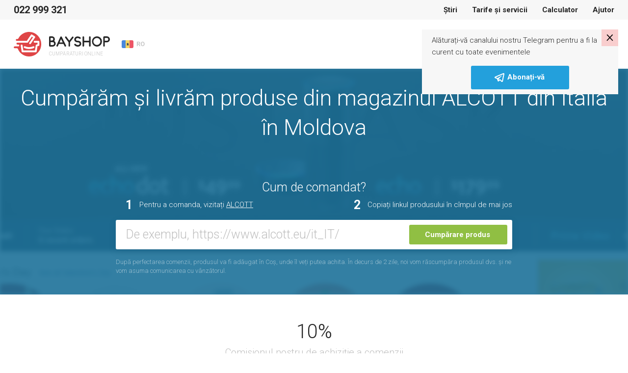

--- FILE ---
content_type: text/html; charset=UTF-8
request_url: https://bayshop.com/shop-it/store_www-alcott-eu-it_it/
body_size: 24937
content:
<!DOCTYPE html><html lang="ro-MD">
<head>
    <meta charset="UTF-8">
    <meta name="viewport" content="width=device-width, initial-scale=1, user-scalable=no">
    <meta name="apple-itunes-app" content="app-id=1187326164">
    <meta http-equiv="X-UA-Compatible" content="ie=edge">
    <title>ALCOTT în Moldova | Livrare produse originale ALCOTT în Moldova</title>    <meta http-equiv="Content-Language" content="en-US" >
<meta name="msapplication-TileColor" content="#ffffff" >
<meta name="msapplication-TileImage" content="/favicon/ms-icon-144x144.png" >
<meta name="yandex-verification" content="100bb5441f1dc948" >
<meta property="og:image" content="https://bayshop.com/clear_logo.png" >
<meta property="og:image:width" content="556" >
<meta property="og:image:height" content="556" >
<meta name="twitter:image:src" content="https://bayshop.com/clear_logo.png" >
<meta name="description" content="Comandă produse ALCOTT de pe site-ul official cu livrare în Moldova. Magazin online ALCOTT de produse originale livrate la domiciliu." >
<meta property="og:title" content="ALCOTT în Moldova | Livrare produse originale ALCOTT în Moldova" >
<meta property="og:description" content="Comandă produse ALCOTT de pe site-ul official cu livrare în Moldova. Magazin online ALCOTT de produse originale livrate la domiciliu." >    <link href="/css/select-box.css" media="screen" rel="stylesheet" type="text/css" >
<link href="/css/jquery.fancybox.css" media="screen" rel="stylesheet" type="text/css" >
<link href="/css/jquery.mCustomScrollbar.css" media="screen" rel="stylesheet" type="text/css" >
<link href="/css/jquery-ui.css" media="screen" rel="stylesheet" type="text/css" >
<link href="/js/vEngine/css/validationEngine.jquery.css" media="screen" rel="stylesheet" type="text/css" >
<link href="/css/app.css?v=1691749330" media="screen" rel="stylesheet" type="text/css" >
<link href="/img/favicon/apple-icon-57x57.png" rel="apple-touch-icon" >
<link href="/img/favicon/apple-icon-60x60.png" rel="apple-touch-icon" >
<link href="/img/favicon/apple-icon-72x72.png" rel="apple-touch-icon" >
<link href="/img/favicon/apple-icon-76x76.png" rel="apple-touch-icon" >
<link href="/img/favicon/apple-icon-114x114.png" rel="apple-touch-icon" >
<link href="/img/favicon/apple-icon-120x120.png" rel="apple-touch-icon" >
<link href="/img/favicon/apple-icon-144x144.png" rel="apple-touch-icon" >
<link href="/img/favicon/apple-icon-152x152.png" rel="apple-touch-icon" >
<link href="/img/favicon/apple-icon-180x180.png" rel="apple-touch-icon" >
<link href="/img/favicon/android-icon-192x192.png" rel="icon" type="image/png" >
<link href="/img/favicon/favicon-32x32.png" rel="icon" type="image/png" >
<link href="/img/favicon/favicon-96x96.png" rel="icon" type="image/png" >
<link href="/img/favicon/favicon-16x16.png" rel="icon" type="image/png" >
<link href="/favicon/favicon.ico" rel="shortcut icon" type="image/x-icon" >
<link href="/favicon/manifest.json" rel="manifest" >
<link href="https://bayshop.com/shop-it/amp-store_www-alcott-eu-it_it" rel="amphtml" >
<link href="/css/jquery.jgrowl.css" media="screen" rel="stylesheet" type="text/css" >
<link href="https://bayshop.com/shop-it/store_www-alcott-eu-it_it" rel="canonical" >
            <!-- Google Tag Manager -->
        <script>(function(w,d,s,l,i){w[l]=w[l]||[];w[l].push({'gtm.start':
                    new Date().getTime(),event:'gtm.js'});var f=d.getElementsByTagName(s)[0],
                                                              j=d.createElement(s),dl=l!='dataLayer'?'&l='+l:'';j.async=true;j.src=
                'https://www.googletagmanager.com/gtm.js?id='+i+dl;f.parentNode.insertBefore(j,f);
            })(window,document,'script','dataLayer','GTM-PBLPBP');</script>
        <!-- End Google Tag Manager -->
    
    <script src="/js/jquery1.10.2.min.js"></script>
<script src="/js/jquery.fancybox.js"></script>
<!--[if lt IE 9]><script src="//html5shim.googlecode.com/svn/trunk/html5.js"></script><![endif]-->
<script src="/js/jquery-migrate.js"></script>
<script src="/js/jquery.selectBox.js"></script>
<script src="/js/jquery.jcarousel.js"></script>
<script src="/js/jquery.placeholder.min.js"></script>
<script src="/js/jquery.cookie.js"></script>
<script src="/js/jquery.scrollTo-min.js"></script>
<script src="/js/jquery-ui-1.10.3.custom.min.js"></script>
<script src="/js/jquery.maskedinput.min.js"></script>
<!--[if lt IE 8]><script src="/js/ie.js"></script><![endif]-->
<script src="/js/jquery.reveal.js"></script>
<script src="/js/vEngine/js/languages/jquery.validationEngine-ro.js?v=1743002734"></script>
<script src="/js/vEngine/js/jquery.validationEngine.js"></script>
<script src="/js/vEngine/js/jquery.validationEngine-settings.js"></script>
<script>
    //<!--
                            var sess = 'ff26a042dc3e9ecc27e2d178653c03f7';
                        var lang = 'ro';
                        var mid  = 0;
                        var role = '';    //-->
</script>
<script>
    //<!--
                            var sess = 'ff26a042dc3e9ecc27e2d178653c03f7';
                        var lang = 'ro';
                        var mid  = 0;
                        var role = '';    //-->
</script>
<script>
    //<!--
                            var sess = 'ff26a042dc3e9ecc27e2d178653c03f7';
                        var lang = 'ro';
                        var mid  = 0;
                        var role = '';    //-->
</script>
<script src="/js/jquery.jgrowl.js"></script>    <link rel="shortcut icon" href="/img/favicon.ico">


    <!-- Facebook Pixel Code -->
    <script>
        !function (f, b, e, v, n, t, s) {
            if (f.fbq) return;
            n = f.fbq = function () {
                n.callMethod ?
                    n.callMethod.apply(n, arguments) : n.queue.push(arguments)
            };
            if (!f._fbq) f._fbq = n;
            n.push = n;
            n.loaded = !0;
            n.version = '2.0';
            n.queue = [];
            t = b.createElement(e);
            t.async = !0;
            t.src = v;
            s = b.getElementsByTagName(e)[0];
            s.parentNode.insertBefore(t, s)
        }(window,
            document, 'script', '//connect.facebook.net/en_US/fbevents.js');

        fbq('init', '633292320142919');
        fbq('track', "PageView");</script>
    <noscript><img height="1" width="1" style="display:none"
                   src="https://www.facebook.com/tr?id=633292320142919&ev=PageView&noscript=1"
        /></noscript>
    <!-- End Facebook Pixel Code -->
</head>
<body class="no-news">

<style>
    .app-banner {
        display: flex;
        align-items: center;
        background-color: #f3f3f3;
        padding: 8px 12px;
        width: 100%;
    }

    .app-icon {
        width: 48px;
        height: 48px;
        border-radius: 12px;
        margin-right: 12px;
        flex-shrink: 0;
    }

    .app-info {
        flex: 1;
        overflow: hidden;
    }

    .app-title {
        font-weight: 600;
        font-size: 13px;
        white-space: nowrap;
        overflow: hidden;
        text-overflow: ellipsis;
    }

    .app-subtitle {
        font-size: 10px;
        color: #aaa;
        white-space: nowrap;
        overflow: hidden;
        text-overflow: ellipsis;
    }

    .app-button {
        background: #90bf43;
        color: white;
        text-decoration: none;
        font-weight: 600;
        font-size: 15px;
        padding: 6px 14px;
        border-radius: 16px;
        margin-left: 12px;
        flex-shrink: 0;
    }
</style>

<div class="app-banner" id="android-app-banner" style="display: none;">
    <img class="app-icon" src="/img/logo-google-play.png" alt="App Icon">
    <div class="app-info">
        <div class="app-title">BayShop.com</div>
        <div class="app-subtitle">BayShop.com - Livrare din SUA și Europa în Moldova</div>
    </div>
    <a class="app-button" id="google-play-button" href="#">Deschide</a>
</div>

<script>
    document.addEventListener("DOMContentLoaded", function() {
        var ua = navigator.userAgent.toLowerCase();
        var isAndroid = ua.indexOf("android") > -1;

        if (isAndroid) {
            var banner = document.getElementById("android-app-banner");
            banner.style.display = "flex";
        }
    });
    document.getElementById('google-play-button').addEventListener('click', function(e) {
        e.preventDefault();
        var now = Date.now();
        window.location = 'bayshopapp://open';

        setTimeout(function() {
            if (Date.now() - now < 2000) {
                window.location = 'https://play.google.com/store/apps/details?id=com.softranger.bayshopmfr2';
            }
        }, 1500);
    });
</script>
<style>
    .invite-popup {
        position: fixed;
        z-index: 1072;
        padding: 10px 20px 10px 20px;
        top: 60px;
        right: 20px;
        margin-left: 20px;
        background-color: #f7f7f7;
        -webkit-transition: transform 1s;
        -moz-transition: transform 1s;
        -o-transition: transform 1s;
        transition: transform 1s;
        -moz-transform: translate(140%, 0%);
        -ms-transform: translate(140%, 0%);
        -webkit-transform: translate(140%, 0%);
        -o-transform: translate(140%, 0%);
        transform: translate(140%, 0%);
        max-width: 400px;
    }

    .invite-text {
        padding-right: 20px;
    }

    .invite-popup-close-button{
        position: absolute;
        top: 0;
        right: 0;
        padding: 0px 9px 4px 9px;
        background-color: #ff00002b;
        cursor: pointer;
        font-size: 23pt;
        line-height: 23pt;
        color: black;
    }

    .invite-popup #button {
        background-color: #23A0DC;
        border-color: #23A0DC;
    }

    .show-popup{
        -moz-transform: translate(0%, 0%);
        -ms-transform: translate(0%, 0%);
        -webkit-transform: translate(0%, 0%);
        -o-transform: translate(0%, 0%);
        transform: translate(0%, 0%);
    }
</style>
<div class="invite-popup">
    <div id="telegram-invite" class="telegram-invite">
        <div class="invite-body">
            <div class="invite-text">
                <p>Alăturați-vă canalului nostru Telegram pentru a fi la curent cu toate evenimentele</p>
            </div>
            <button id="button" class="btn btn-primary m-auto d-block"><img src="/img/svg/telegram-white.svg" alt="cart"> <span>Abonați-vă</span> </button>        </div>
        <div class="invite-popup-close-button">×</div>
    </div>
</div>
<script>
    setTimeout(function(){
        $('.invite-popup').addClass('show-popup');
    }, 100);

    var callbackUrl = '/telegram-invite-popup';

    $(document).on('click', '.invite-popup-close-button', function (e) {
        e.preventDefault();
        console.log('close');
        $(this).closest('.invite-popup').removeClass('show-popup');
        setTimeout(function(){
            $(this).closest('.invite-popup').remove();
        },2000);
        if (callbackUrl) {
            $.get(callbackUrl,
                {'popup-action': 'close'},
                function (data) {
                    console.log(data);
                }
            );
        }
    });

    $(document).on('click', '#button', function (e) {
        e.preventDefault();
        $(this).closest('.invite-popup').remove();
        if (callbackUrl) {
            $.get(callbackUrl,
                {'popup-action': 'open'},
                function (data) {
                    console.log(data);
                }
            );
        }

        var win = window.open('https://t.me/bayshopmoldova', '_blank');
        if (win) {
            win.focus();
        }
    });
</script>            <!-- Google Tag Manager (noscript) -->
        <noscript>
            <iframe src="https://www.googletagmanager.com/ns.html?id=GTM-PBLPBP"
                    height="0" width="0" style="display:none;visibility:hidden"></iframe>
        </noscript>
        <!-- End Google Tag Manager (noscript) -->
        <div class="vh75">
        <div class="fixed-header">
            
            <div class="header-nav">
    <div class="container">
        <div class="row" data-mode="day">
            <div class="col-xl-3 col-lg-5">
                <div class="header-nav-info">
                                            <a href="tel:022999321">022 999 321</a>
                                        <div class="dropdown language-drop">
    <a href="#"
       class="dropdown-toggle default-link"
       data-toggle="dropdown"
       aria-haspopup="true"
       aria-expanded="false">
        <img src="/img/svg/flags/md.svg" alt="Moldova">
        <span>RO</span>
    </a>
    <ul class="dropdown-menu">
                    <li class="dropdown-submenu">
                <a href="#" class="dropdown-toggle">
                    <img src="/img/svg/flags/md.svg" alt="Moldova">
                    <span>Moldova</span>
                    <svg><path d="m7.41 8.58 4.59 4.59 4.59-4.59 1.41 1.42-6 6-6-6z"></path></svg>
                </a>
                                    <ul class="dropdown-menu show">
                                                    <li>
                                                                                                                                                                                    <a href="/shop-it/store_www-alcott-eu-it_it/" data-lang="ro" data-country="MD" class="js-change-lang">RO</a>
                                                            </li>
                                                    <li>
                                                                                                                                                                                    <a href="/RU/shop-it/store_www-alcott-eu-it_it/" data-lang="ru" data-country="MD" class="js-change-lang">RU</a>
                                                            </li>
                                                    <li>
                                                                                                                                                                                    <a href="/EN/shop-it/store_www-alcott-eu-it_it/" data-lang="en" data-country="MD" class="js-change-lang">EN</a>
                                                            </li>
                                            </ul>
                            </li>
                                                                                                <li class="dropdown-submenu">
                        <a href="#">&nbsp;</a>
                    </li>
                                                                                    <li class="dropdown-submenu">
                        <a href="#">&nbsp;</a>
                    </li>
                                                                    </ul>
</div>

<script type="text/javascript">
    $(document).on('click', '.js-change-lang', function (e) {
        e.stopPropagation();
        var lang    = $(this).data('lang');
        var country = $(this).data('country');
        $.cookie('change-lang', lang, {expires: 5, path: '/'});
        $.cookie('change-country', country, {expires: 5, path: '/'});
    });
</script>                </div>
            </div>
            <div class="col-xl-9 col-lg-7">
                <nav class="menu">
                    <!--<a--><!-- href="--><!--">--><!--</a>-->
<!--<a--><!-- href="--><!--">--><!--</a>-->
<a href="/news/">Știri</a>
<!--<a--><!-- href="--><!--">--><!--</a>-->
<a href="/tariffs">Tarife și servicii</a>
<!--<a--><!-- href="--><!--">--><!--</a>-->
<a href="/calculator">Calculator</a>
<a href="/page/help.html">Ajutor</a>                </nav>
                <div class="logout-buttons">
                                <a href="/cart" class="cart-link">
            <svg>
                <g transform="translate(-20 -362)">
                    <g transform="translate(21 363)">
                        <rect fill="none" width="24" height="24" transform="translate(-1 -1)"></rect>
                        <path d="M33.4,33.483a.814.814,0,0,1-.811.811h-11.8a2.507,2.507,0,0,1-1.925-.752,2.6,2.6,0,0,1-.644-1.833V23.883a1.677,1.677,0,0,0-1.694-1.639.812.812,0,0,1,.105-1.62,3.45,3.45,0,0,1,3,2.063h5.4a.814.814,0,0,1,0,1.625H19.843v7.414a.559.559,0,0,1,0,.062,1.038,1.038,0,0,0,.229.655.978.978,0,0,0,.731.229H32.587A.814.814,0,0,1,33.4,33.483Zm.1-10.443a.807.807,0,0,0-.674-.362H28.473a.814.814,0,1,0,0,1.625h3.14l-1.618,5.042H22.02a.811.811,0,1,0,0,1.622h8.518a.809.809,0,0,0,.752-.5l2.292-6.678a.8.8,0,0,0-.08-.749ZM23.963,37.046a1.673,1.673,0,1,1-1.673-1.673A1.673,1.673,0,0,1,23.963,37.046Zm7.3,0a1.677,1.677,0,1,1-1.675-1.671,1.677,1.677,0,0,1,1.675,1.671Z" transform="translate(-14.904 -18.646)"></path>
                    </g>
                </g>
            </svg>
                        <span class="link-text">Coş</span>
        </a>
                                <a href="/auth/register/" class="">Înregistrare</a>
                <a href="/auth/login" class="entry-btn">Logare</a>
                    </div>
            </div>
        </div><!-- .topbar -->
            </div><!-- .container-topbar -->
</div><!-- .block-topbar -->        </div>

        <header class="">
    <div class="container">
        <div class="header-left">
            <div class="burger-btn burger-white">
                <svg xmlns="http://www.w3.org/2000/svg" xmlns:xlink="http://www.w3.org/1999/xlink" version="1.1"
                     width="24" height="24" viewBox="0 0 24 24">
                    <path d="M3,6H21V8H3V6M3,11H21V13H3V11M3,16H21V18H3V16Z"/>
                </svg>
            </div>
            <a href="/" class="logo">
                <div class="logo-box">
                                            <svg>
                            <path fill="#262626" d="M82.592,18.544A6.155,6.155,0,0,0,83.806,14.9,5.821,5.821,0,0,0,77.9,9.008H73.585v0.11a1.614,1.614,0,0,0-1.591,1.631v17.44A1.639,1.639,0,0,0,73.5,29.82v0.166h6.122a6.208,6.208,0,0,0,5.906-6.329A6.058,6.058,0,0,0,82.592,18.544ZM80.549,14.8a2.8,2.8,0,0,1-2.383,2.752H75.079V12.186h2.735A2.614,2.614,0,0,1,80.549,14.8ZM79.5,26.816H75.079v-5.85h4.208a2.914,2.914,0,0,1,2.921,2.758A3.034,3.034,0,0,1,79.5,26.816Zm26.995,0.77-8.538-17.42a1.667,1.667,0,0,0-1.464-.911H96.467a1.648,1.648,0,0,0-1.437.966l-7.915,17.42a1.647,1.647,0,0,0,.786,2.181,1.447,1.447,0,0,0,.678.166,1.622,1.622,0,0,0,1.464-.966l1.906-4.4c5.771,0.007,9.5,0,9.5,0l2.145,4.455a1.6,1.6,0,0,0,2.168.718A1.634,1.634,0,0,0,106.5,27.586ZM93.374,21.45l3.084-6.827,3.33,6.827H93.374Zm27.9-11.617a1.6,1.6,0,0,0-2.266.276l-5.826,7.564-5.745-7.757a1.6,1.6,0,0,0-2.265-.331,1.689,1.689,0,0,0-.3,2.319l6.794,9.06V28.28a1.544,1.544,0,1,0,3.078.076V20.931l6.8-8.779A1.69,1.69,0,0,0,121.271,9.833Zm11.57,8.451a14.022,14.022,0,0,0-2.33-.277,5.2,5.2,0,0,1-2.764-.609,2.445,2.445,0,0,1-1.084-2.519,3.3,3.3,0,0,1,2.71-2.27,6.063,6.063,0,0,1,4.633,1.218,1.63,1.63,0,0,0,2.276-.277,1.714,1.714,0,0,0-.271-2.325,9.451,9.451,0,0,0-7.072-1.882,6.586,6.586,0,0,0-5.392,4.65A5.809,5.809,0,0,0,125.9,20.11a8.035,8.035,0,0,0,4.444,1.19,9.086,9.086,0,0,1,1.789.194,2.721,2.721,0,0,1,2.195,2.713c-0.082,1.411-1.545,2.242-2.873,2.435a6.006,6.006,0,0,1-5.338-1.882,1.569,1.569,0,0,0-2.249-.194,1.686,1.686,0,0,0-.189,2.325,9.046,9.046,0,0,0,6.909,3.1,10.7,10.7,0,0,0,1.328-.083c2.574-.387,5.446-2.27,5.636-5.508A6.046,6.046,0,0,0,132.841,18.284Zm22.3-9.272a1.66,1.66,0,0,0-1.655,1.686l-0.014,7.339H143.5L143.48,10.7a1.677,1.677,0,0,0-1.655-1.686A1.66,1.66,0,0,0,140.17,10.7V28.3a1.66,1.66,0,0,0,1.655,1.686A1.678,1.678,0,0,0,143.48,28.3l0.019-7.1h9.978l0.014,7.1a1.66,1.66,0,0,0,1.655,1.686A1.677,1.677,0,0,0,156.8,28.3V10.7A1.677,1.677,0,0,0,155.146,9.012Zm14.5,20.975a10.363,10.363,0,0,1-10.228-10.5,10.218,10.218,0,1,1,20.429.028A10.352,10.352,0,0,1,169.643,29.986Zm0-17.633a7.147,7.147,0,1,0,6.944,7.131A7.061,7.061,0,0,0,169.643,12.353Zm20.446-3.341h-6.125V9.178a1.637,1.637,0,0,0-1.5,1.631v17.55a1.549,1.549,0,1,0,3.088-.078V21.207h4.276A6.042,6.042,0,0,0,196,15.369,6.227,6.227,0,0,0,190.089,9.012Zm-0.323,9.021h-4.218V12.186h4.432a3.02,3.02,0,0,1,2.7,3.076A2.925,2.925,0,0,1,189.766,18.033Z"></path>
                            <path fill="#df4546" d="M27.5,22.016a2.02,2.02,0,0,0,1.806-.968q3.752-5.57,7.515-11.132c0.116-.172.189-0.21,0.375-0.087,0.588,0.387,1.186.759,1.791,1.12,0.176,0.105.178,0.174,0.067,0.336q-3.637,5.321-7.265,10.648a1.887,1.887,0,0,0-.313,1.667,1.8,1.8,0,0,0,1.542,1.362A1.779,1.779,0,0,0,34.8,24.2c0.273-.367.52-0.754,0.778-1.133q3.877-5.689,7.76-11.374a1.951,1.951,0,0,0-.207-2.564,2.735,2.735,0,0,0-.4-0.292Q40.121,7.2,37.5,5.564a1.861,1.861,0,0,0-2.668.571q-4.009,5.926-8.01,11.857a0.475,0.475,0,0,1-.45.245Q16.291,18.227,6.21,18.23a1.858,1.858,0,0,1-.425-3.682,10.021,10.021,0,0,1,1.7-.035,1.944,1.944,0,0,0,1.895-1.149A24.8,24.8,0,0,1,18.971,3.32,24.025,24.025,0,0,1,27.19.352,23.074,23.074,0,0,1,31.678.01,24.3,24.3,0,0,1,49.391,7.993,25.065,25.065,0,0,1,56,26.213a24.715,24.715,0,0,1-5.91,15.054A24.336,24.336,0,0,1,36.841,49.4a24.083,24.083,0,0,1-4.613.611A24.7,24.7,0,0,1,8.39,34.525a1.8,1.8,0,0,0-1.832-1.247c-1.557,0-3.113,0-4.67,0a1.86,1.86,0,1,1,.022-3.72c1.818-.007,3.637,0,5.455,0,0.718,0,1.437,0,2.155,0a1.889,1.889,0,0,0,0-3.776c-0.7,0-1.407.006-2.11,0a1.883,1.883,0,0,1-.47-3.7A1.272,1.272,0,0,1,7.4,22.008ZM44.788,41.57a1.862,1.862,0,0,0,1.91-1.554c0.082-.443.147-0.889,0.216-1.334q0.368-2.382.733-4.765c0.233-1.5.472-3,.7-4.5a0.284,0.284,0,0,1,.247-0.286c0.77-.184,1.536-0.382,2.3-0.579a1.889,1.889,0,0,0,1.445-1.842q0.011-3.3,0-6.6a1.871,1.871,0,0,0-1.828-1.882q-3.985-.009-7.97,0a1.88,1.88,0,0,0-1.765,2.332,1.853,1.853,0,0,0,1.851,1.442q2.84,0.006,5.68,0c0.211,0,.262.063,0.26,0.265-0.01.911-.008,1.822,0,2.733a0.241,0.241,0,0,1-.22.29c-0.7.166-1.408,0.339-2.1,0.534a1.794,1.794,0,0,0-1.364,1.462c-0.118.6-.2,1.2-0.289,1.8q-0.328,2.1-.655,4.207c-0.216,1.4-.429,2.791-0.648,4.185-0.051.324-.059,0.323-0.386,0.323H19.866c-0.045,0-.09,0-0.135,0a0.17,0.17,0,0,1-.216-0.178c-0.216-1.448-.444-2.895-0.668-4.342-0.3-1.944-.6-3.89-0.907-5.832a1.88,1.88,0,1,0-3.738.407c0.093,0.722.211,1.441,0.321,2.161q0.32,2.082.645,4.163,0.328,2.115.657,4.229c0.089,0.571.164,1.145,0.275,1.712a1.786,1.786,0,0,0,1.89,1.441h26.8ZM31.3,34.834c0.894-.028,1.849-0.064,2.8-0.167a23.935,23.935,0,0,0,4.685-.965,14.018,14.018,0,0,0,2.449-.99,1.892,1.892,0,0,0-.952-3.554,2.689,2.689,0,0,0-1.059.329,19.226,19.226,0,0,1-7.119,1.528,20.351,20.351,0,0,1-4.046-.216,16.487,16.487,0,0,1-4.808-1.441,1.89,1.89,0,0,0-1.735,3.357c0.275,0.15.561,0.283,0.85,0.406A23.06,23.06,0,0,0,31.3,34.834Z"></path>
                        </svg>
                        <span>CUMPĂRĂTURI ONLINE</span>
                                    </div>
                <svg class="d-lg-none d-block" height="392" width="441" viewBox="0 0 441 392">
                    <path fill="#df4546" d="m662.453 1981.5c6.23.02 10.755-2.47 14.215-7.59q29.527-43.635 59.149-87.23c.911-1.34 1.485-1.64 2.951-.68 4.627 3.04 9.337 5.95 14.094 8.78 1.387.83 1.4 1.37.529 2.64q-28.625 41.685-57.176 83.44c-2.755 4.02-3.875 8.32-2.467 13.06 1.8 6.06 5.946 9.72 12.137 10.67 5.77.88 10.549-1.26 14.049-5.94 2.15-2.88 4.1-5.91 6.128-8.88q30.518-44.58 61.077-89.13c4.775-6.92 3.585-15.34-1.63-20.09a21.813 21.813 0 0 0 -3.13-2.29q-20.607-12.855-41.238-25.68c-7.61-4.73-15.938-2.97-21 4.48q-31.553 46.44-63.045 92.91a3.755 3.755 0 0 1 -3.541 1.92q-79.337-.09-158.675-.06c-8.05 0-13.811-4.86-15.131-12.73-1.232-7.35 4.352-15.01 11.785-16.12 4.453-.67 8.942-.36 13.4-.27 6.948.14 11.7-2.94 14.911-9.01a194.685 194.685 0 0 1 75.464-78.7 189.774 189.774 0 0 1 64.691-23.26 182.709 182.709 0 0 1 35.318-2.68c55.059 1.58 101.7 22.31 139.416 62.56 24.78 26.43 40.581 57.73 48.113 93.19a190 190 0 0 1 3.882 49.57c-2.333 44.5-17.67 84.01-46.519 117.97-27.725 32.63-62.611 53.84-104.254 63.74a191.032 191.032 0 0 1 -36.3 4.79c-82.477 3.39-156.978-46.16-187.625-121.36-2.7-6.63-7.3-9.77-14.419-9.77-12.251-.01-24.5.01-36.754-.01a14.625 14.625 0 0 1 -14.171-10.23c-2.953-9.61 4.032-18.88 14.346-18.92 14.312-.06 28.625-.02 42.938-.02 5.654 0 11.309.03 16.963-.01a14.794 14.794 0 0 0 .023-29.58c-5.536-.04-11.074.05-16.61-.03a14.748 14.748 0 0 1 -3.7-28.96 10.024 10.024 0 0 1 3.593-.56c2.16 0 151.268.07 158.213.07zm136.052 153.22c7.671-.06 13.649-4.68 15.033-12.17.641-3.47 1.16-6.97 1.7-10.46q2.893-18.66 5.767-37.34c1.829-11.74 3.719-23.48 5.506-35.23a2.23 2.23 0 0 1 1.944-2.24c6.057-1.44 12.09-2.99 18.122-4.54a14.808 14.808 0 0 0 11.371-14.43q.087-25.845-.009-51.69a14.691 14.691 0 0 0 -14.388-14.75q-31.364-.075-62.727.01c-9.263.03-16.2 9.27-13.894 18.27a14.578 14.578 0 0 0 14.572 11.3q22.351.045 44.7-.03c1.66-.01 2.061.49 2.043 2.08-.077 7.14-.063 14.28-.006 21.42a1.9 1.9 0 0 1 -1.729 2.27c-5.544 1.3-11.079 2.66-16.567 4.18-5.839 1.62-9.552 5.48-10.737 11.46-.926 4.67-1.536 9.4-2.274 14.11q-2.583 16.485-5.153 32.97c-1.7 10.93-3.378 21.87-5.1 32.8-.4 2.53-.465 2.52-3.036 2.52h-181.285c-.353 0-.709-.02-1.06.01-1.029.09-1.516-.19-1.7-1.4-1.7-11.35-3.494-22.68-5.259-34.02-2.372-15.23-4.694-30.48-7.135-45.7-1.284-8.01-7.062-13.13-14.607-13.22a14.631 14.631 0 0 0 -14.817 16.41c.728 5.66 1.657 11.3 2.528 16.94q2.52 16.3 5.077 32.62 2.582 16.575 5.167 33.14c.7 4.48 1.3 8.98 2.165 13.42 1.365 6.97 7.034 11.29 14.872 11.29zm-106.148-52.78c7.033-.22 14.549-.5 22.049-1.31a188.389 188.389 0 0 0 36.87-7.56 110.52 110.52 0 0 0 19.272-7.76 14.817 14.817 0 0 0 -7.492-27.85c-3.069.05-5.647 1.39-8.337 2.58-17.834 7.92-36.69 11.17-56.026 11.98a160.958 160.958 0 0 1 -31.849-1.7c-13.121-2.07-25.869-5.37-37.844-11.29a14.822 14.822 0 0 0 -13.653 26.31c2.168 1.17 4.415 2.22 6.687 3.18 22.322 9.44 45.74 13.18 70.323 13.42z" fill-rule="evenodd" transform="translate(-446 -1809)"></path>
                </svg>
            </a>
            <div class="dropdown language-drop">
    <a href="#"
       class="dropdown-toggle default-link"
       data-toggle="dropdown"
       aria-haspopup="true"
       aria-expanded="false">
        <img src="/img/svg/flags/md.svg" alt="Moldova">
        <span>RO</span>
    </a>
    <ul class="dropdown-menu">
                    <li class="dropdown-submenu">
                <a href="#" class="dropdown-toggle">
                    <img src="/img/svg/flags/md.svg" alt="Moldova">
                    <span>Moldova</span>
                    <svg><path d="m7.41 8.58 4.59 4.59 4.59-4.59 1.41 1.42-6 6-6-6z"></path></svg>
                </a>
                                    <ul class="dropdown-menu show">
                                                    <li>
                                                                                                                                                                                    <a href="/shop-it/store_www-alcott-eu-it_it/" data-lang="ro" data-country="MD" class="js-change-lang">RO</a>
                                                            </li>
                                                    <li>
                                                                                                                                                                                    <a href="/RU/shop-it/store_www-alcott-eu-it_it/" data-lang="ru" data-country="MD" class="js-change-lang">RU</a>
                                                            </li>
                                                    <li>
                                                                                                                                                                                    <a href="/EN/shop-it/store_www-alcott-eu-it_it/" data-lang="en" data-country="MD" class="js-change-lang">EN</a>
                                                            </li>
                                            </ul>
                            </li>
                                                                                                <li class="dropdown-submenu">
                        <a href="#">&nbsp;</a>
                    </li>
                                                                                    <li class="dropdown-submenu">
                        <a href="#">&nbsp;</a>
                    </li>
                                                                    </ul>
</div>

<script type="text/javascript">
    $(document).on('click', '.js-change-lang', function (e) {
        e.stopPropagation();
        var lang    = $(this).data('lang');
        var country = $(this).data('country');
        $.cookie('change-lang', lang, {expires: 5, path: '/'});
        $.cookie('change-country', country, {expires: 5, path: '/'});
    });
</script>        </div><!-- .header-left -->
        <div class="header-right">
                        <a href="/cart" class="cart-link">
            <svg>
                <g transform="translate(-20 -362)">
                    <g transform="translate(21 363)">
                        <rect fill="none" width="24" height="24" transform="translate(-1 -1)"></rect>
                        <path d="M33.4,33.483a.814.814,0,0,1-.811.811h-11.8a2.507,2.507,0,0,1-1.925-.752,2.6,2.6,0,0,1-.644-1.833V23.883a1.677,1.677,0,0,0-1.694-1.639.812.812,0,0,1,.105-1.62,3.45,3.45,0,0,1,3,2.063h5.4a.814.814,0,0,1,0,1.625H19.843v7.414a.559.559,0,0,1,0,.062,1.038,1.038,0,0,0,.229.655.978.978,0,0,0,.731.229H32.587A.814.814,0,0,1,33.4,33.483Zm.1-10.443a.807.807,0,0,0-.674-.362H28.473a.814.814,0,1,0,0,1.625h3.14l-1.618,5.042H22.02a.811.811,0,1,0,0,1.622h8.518a.809.809,0,0,0,.752-.5l2.292-6.678a.8.8,0,0,0-.08-.749ZM23.963,37.046a1.673,1.673,0,1,1-1.673-1.673A1.673,1.673,0,0,1,23.963,37.046Zm7.3,0a1.677,1.677,0,1,1-1.675-1.671,1.677,1.677,0,0,1,1.675,1.671Z" transform="translate(-14.904 -18.646)"></path>
                    </g>
                </g>
            </svg>
                        <span class="link-text">Coş</span>
        </a>
                                <a href="/auth/register/" class="btn btn-primary entry-btn d-lg-inline-block d-none">Înregistrare</a>
                <a href="/auth/login" class="entry-btn">Logare</a>
            </div>
    </div><!-- .container -->
</header>
        <div class="d-lg-none d-block">
    <div class="overlay"></div>
    <div class="mobile-menu">
        <div class="profile-mobile">
                            <a href="/auth/login" class="registration-link">Logare</a>
                        <div class="close-btn">
                <svg width="13px" height="13px" viewBox="0 0 13 13" version="1.1" xmlns="http://www.w3.org/2000/svg"
                     xmlns:xlink="http://www.w3.org/1999/xlink">
                    <g id="Page-1" stroke="none" stroke-width="1" fill="none" fill-rule="evenodd">
                        <g id="close" fill="#bfbfbf" fill-rule="nonzero">
                            <path d="M10.7807099,12.616215 L6.4999852,8.30922266 L2.21926046,12.616215 C1.71157393,13.1270168 0.888451429,13.1270168 0.380764898,12.616215 C-0.126921633,12.1054132 -0.126921633,11.2772398 0.380764898,10.766438 L4.66148963,6.45944563 L0.460049613,2.23287839 C-0.0476369178,1.72207657 -0.0476369178,0.893903188 0.460049613,0.383101366 C0.967736144,-0.127700455 1.79085865,-0.127700455 2.29854518,0.383101366 L6.4999852,4.61032246 L10.7014252,0.383101366 C11.2091117,-0.127700455 12.0322342,-0.127700455 12.5399208,0.383101366 C13.0476073,0.893903188 13.0476073,1.72207657 12.5399208,2.23287839 L8.33848076,6.46009949 L12.6192055,10.7670918 C12.9476211,11.0975227 13.075882,11.5791361 12.9556735,12.030513 C12.8354651,12.4818899 12.4850498,12.8344555 12.0364258,12.9554015 C11.5878017,13.0763476 11.1091255,12.9472997 10.7807099,12.6168688 L10.7807099,12.616215 Z"
                                  id="Shape"></path>
                        </g>
                    </g>
                </svg>
            </div>
        </div><!-- .profile-mobile -->
                <div id="accordion" class="mobile-nav">
                        <div class="card">
                <button id="sections"
                        class="card-header collapsed"
                        data-toggle="collapse"
                        data-target="#sections-body"
                        aria-expanded="true"
                        aria-controls="sections-body"> Servicii                </button>
                <div id="sections-body"
                     class="collapse"
                     aria-labelledby="sections"
                     data-parent="#accordion">
                    <div class="card-body">
                                                    <a href="/mf-packages">
                                <img src="/img/svg/address-usa.svg" alt="address-usa">
                                <strong>Adrese depozit</strong>
                            </a>
                                                                            <a href="/shop-to-order">
                                <img src="/img/svg/icon-tolink.svg" alt="icon-tolink">
                                <strong>Comandă cu link</strong>
                            </a>
                                                <a href="/shop-it/">
                            <img src="/img/svg/catalog-shops.svg" alt="catalog-shops">
                            <strong>Catalogul magazinelor</strong>
                        </a>
                    </div>
                </div>
            </div>
                        <div class="card">
                <button id="rates"
                        class="card-header collapsed"
                        data-toggle="collapse"
                        data-target="#rates-body"
                        aria-expanded="false"
                        aria-controls="rates-body">
                    Tarife și Ajutor                </button>
                <div id="rates-body"
                     class="collapse"
                     aria-labelledby="rates"
                     data-parent="#accordion">
                    <div class="card-body">
                        <a href="/news/">
                            <img src="/img/svg/notifications-active.svg" alt="help-circle-24">
                            <strong>Știri</strong>
                        </a>
                        <a href="/tariffs">
                            <img src="/img/svg/price.svg" alt="price">
                            <strong>Tarife</strong>
                        </a>
                        <a href="/calculator">
                            <img src="/img/svg/calculator.svg" alt="calculator">
                            <strong>Calculator</strong>
                        </a>
                        <a href="/page/help.html">
                            <img src="/img/svg/help-circle-24.svg" alt="help-circle-24">
                            <strong>Ajutor</strong>
                        </a>
                    </div>
                </div>
            </div>
                    </div><!-- .mobile-nav -->
        <div class="contact-box">
            <div class="h3">Contacte</div>
                            <p><b>Oficiul nostru din Chișinău:</b><br>
bd. Moscova 17/4, et. 3, of. 4<br>
<b>Depozitul nostru din Chișinău:</b><br>
str. Mihai Viteazul 27</p>
                                        <a class="phone-link" href="tel:022 999 321"><img src="/img/svg/phone.svg" alt="phone">022 999 321</a>
                                        <b>Suport:</b>
                <div class="working-hours">
                    <img src="/img/svg/clock.svg" alt="clock">
                    <span>Luni-Vineri 9:00 - 18:00</span>
                </div>
                                                    <b>Depozit:</b>
                <div class="working-hours">
                    <img src="/img/svg/clock.svg" alt="clock">
                    <span>Luni-Vineri 10:00-19:00</span>
                </div>
                                        <div class="working-hours">
                    <img src="/img/svg/clock.svg" alt="clock">
                    <span>Sâmbătă 10:00-15:00</span>
                </div>
                    </div><!-- .contact-box -->
    </div><!-- .mobile-menu -->
</div>
<script type="text/javascript">
    $(document).ready(function () {
        jQuery_3_3_1('.mobile-nav .card').on('hide.bs.collapse', function () {
            var id = $(this).find('button').attr('id');
            $.cookie('menu-' + id, 0, {path: '/'});
        }).on('show.bs.collapse', function () {
            var id = $(this).find('button').attr('id');
            $.cookie('menu-' + id, 1, {path: '/'});
        });
    });

    $('.mobile-nav .card button').each(function(){
        var id = $(this).attr('id');
        if ($.cookie('menu-' + id) == 1){
            $(this).removeClass('collapsed');
            $('#' + id + '-body').addClass('show');
        }
    })
</script>
        
        <div class="store-slide">
    <div class="filter-effect"
         style="background: url(/img/store-big-slaid.jpg) center no-repeat;">
        <svg xmlns="http://www.w3.org/2000/svg" version="1.1">
            <filter id="blur">
                <feGaussianBlur stdDeviation="5" result="blur"></feGaussianBlur>
            </filter>
        </svg>
    </div>
    <div class="container">
        <div class="row store-slide-desc">
            <div class="col-12">
                <h1>
                    Cumpărăm și livrăm produse din magazinul ALCOTT din Italia în Moldova                </h1>
            </div>
            <div class="col-lg-8">
                <div class="h3">Cum de comandat?</div>
                <div class="store-slide-steps">
                    <div class="store-slide-step">
                        <div class="h3">1</div><p>Pentru a comanda, vizitați <a href="https://www.alcott.eu/it_IT/" rel="nofollow" title="ALCOTT magazin online în Moldova" target="_blank">ALCOTT</a></p>
                    </div>
                    <div class="store-slide-step">
                        <div class="h3">2</div><p>Copiați linkul produsului în cîmpul de mai jos
</p>
                    </div>
                </div>
                <form class="search-box rounded" action="/shop-to-order">
                    <div class="input-box">
                        <input type="search" placeholder="De exemplu, https://www.alcott.eu/it_IT/" name="url" class="js-fix-url-protocol">
                    </div>
                    <button class="btn btn-success" type="submit">Cumpărare produs</button>
                </form>
                <div class="store-slide-actions d-lg-block d-none">
                    <p>După perfectarea comenzii, produsul va fi adăugat în Coș, unde îl veți putea achita. În decurs de 2 zile, noi vom răscumpăra produsul dvs. și ne vom asuma comunicarea cu vânzătorul.</p>
                </div>
            </div>
        </div>
    </div>
</div>
<div class="container">
        <div class="row statistics-slider my-0 js-universal-responsive-slider"
         data-slick='{
           "slidesToShow": 1,
           "slidesToScroll": 1,
           "speed": 700,
           "infinite": true,
           "arrows": false,
           "autoplay": true,
           "dots": true
         }'
    >
        <div class="col-lg-12 js-universal-item statistics-item">
            <div class="h2 ">
                10%
                            </div>
            <div class="h4">
                Comisionul nostru de achiziție a comenzii                            </div>
        </div>
            </div>
</div>
<div class="fix-paddings">
    <div class="container">
    <div class="how_it_works row">
        <div class="col-12">
            <div class="h2">Cum funcționează livrarea din Italia?</div>
            <div class="block_center">
                <div class="block_works">
                    <div class="works_item">
                                                    <img src="/img/stock.png" alt="stock">
                                                <div class="h3">Trimite-ți cumpăraturile la depozit din Italia.</div>
                        <p>Cumpărați pe eBay, Amazon și alte magazine americane indiferent dacă livrează sau nu în Moldova. Indicați adresa depozitului nostru în Italia, primită după<strong> <a href="https://bayshop.com/auth/register/">înregistrarea</a></strong> pe BayShop.</p></p>
                    </div>
                    <div class="works_item">
                                                    <img src="/img/delivery.png" alt="delivery">
                                                <div class="h3">Noi ambalam și trimitem cumpăraturile Dvs.</div>
                        <p><p>De &icirc;ndată ce achizițiile Dvs. au ajuns la depozit, le &icirc;nregistrăm &icirc;n sistem, facem 1 fotografie la fiecare colet primit, scoatem ambalajul original și documentele de plată, le combinăm &icirc;ntr-un singur pachet dacă ați ales această opțiune - <strong>și coletul dvs este gata de expediere!</strong></p></p>
                    </div>
                    <div class="works_item">
                                                    <img src="/img/parcel.png" alt="parcel">
                                                <div class="h3">Peste 7-12 zile veți primi coletele în Moldova</div>
                        <p><p>&Icirc;n contul dvs. personal, puteți urmări starea coletului dvs., &icirc;ncep&acirc;nd de la expedierea către vinzător p&acirc;nă la livrare către Dvs. &Icirc;n funcție de metoda de livrare aleasă, veți ridica coletul la punctul de ridicare sau <strong>curierul &icirc;l va aduce acasă</strong>.</p></p>
                    </div>
                </div><!-- .block_works -->
            </div><!-- .block_center -->
        </div>
    </div>
</div>
</div>
    <div class="registration d-sm-block mb-0">
        <div class="borders-box mb-0">
            <div class="container">
                <div class="row">
                    <div class="col-12">
                        <div class="registration-content">
                            <div class="h2 text-center">Înregistraţi-vă și primiți adresa depozitului din Italia.</div>
                            <form id="register-now" class="search-box rounded" method="get" action="/auth/register/">
                                <div class="input-box d-none d-lg-block">
                                    <input type="search" name="mail" placeholder="Introduceți e-mail" tabindex="0" class="validate[required,custom[email]]">
                                </div>
                                <button class="btn btn-success m-auto m-lg-0" type="submit" tabindex="0">Înregistrare</button>
                            </form>
                            <div class="social-box">
                                <p>Înregistrare cu un click</p>
                                <div class="social-btn-box">
                                    <a href="#" class="login_popup google btn btn-google btn-danger" data-url="https://accounts.google.com/o/oauth2/auth?client_id=376156188250-8is8v8qi3dn4hntrota8nsnebhdkllf0.apps.googleusercontent.com&redirect_uri=https%3A%2F%2Fbayshop.com%2Fsocial%2Flogin%3Ftype%3Dgoogle&scope=https%3A%2F%2Fwww.googleapis.com%2Fauth%2Fplus.login+https%3A%2F%2Fwww.googleapis.com%2Fauth%2Fplus.me+https%3A%2F%2Fwww.googleapis.com%2Fauth%2Fuserinfo.email+https%3A%2F%2Fwww.googleapis.com%2Fauth%2Fuserinfo.profile&response_type=code&display=popup"
   data-url-name="google" data-url-redirect="https://bayshop.com/social/login">
    <img src="/img/svg/google-white.svg" alt="google-white">
</a>
    <a href="#" id="sign-in-with-apple-button"
       class="apple btn btn-apple"
       data-url-name="Apple">
        <img src="/img/svg/apple-white.svg" alt="apple-white">
    </a>
    <script type="text/javascript" src="https://appleid.cdn-apple.com/appleauth/static/jsapi/appleid/1/en_US/appleid.auth.js"></script>
    <script type="text/javascript">
        AppleID.auth.init({
            clientId     : 'com.bayshop',
            scope        : 'name email',
            redirectURI  : 'https://bayshop.com/social/login?type=apple',
            usePopup     : false
        });

        const buttonElement = document.getElementById('sign-in-with-apple-button');
        buttonElement.addEventListener('click', () => {
            AppleID.auth.signIn();
        });
    </script>
<script type="text/javascript">
    $(function(){
        var main = {
            init: function () {
                var obj = this;

                /**
                 *  Login Popup event ...
                 *
                 */
                $(document).on("click", ".login_popup", function () {
                    var object = $(this),
                        url = object.data('url'),
                        name = object.data('url-name'),
                        url_redirect = object.data('url-redirect');

                    obj.do_login(url, name, url_redirect);

                    return false;
                });
            },

            /**
             * Login for social networks ...
             * @param options
             * @param windowName
             * @returns {window}
             */
            login_popup: function (options, windowName) {
                var
                    screenX = typeof window.screenX != 'undefined' ? window.screenX : window.screenLeft,
                    screenY = typeof window.screenY != 'undefined' ? window.screenY : window.screenTop,
                    outerWidth = typeof window.outerWidth != 'undefined' ? window.outerWidth : document.body.clientWidth,
                    outerHeight = typeof window.outerHeight != 'undefined' ? window.outerHeight : (document.body.clientHeight - 22),
                    width = options.width,
                    height = options.height,
                    left = parseInt(screenX + ((outerWidth - width) / 2), 10),
                    top = parseInt(screenY + ((outerHeight - height) / 2.5), 10),
                    features = (
                        'width=' + width +
                        ',height=' + height +
                        ',left=' + left +
                        ',top=' + top
                    );

                return window.open(options.url, '_parent', features);
            },

            /**
             *  Login for Social netWorks ...
             * @param url
             * @param windowName
             * @param redirect_uri
             */
            do_login: function (url, windowName, redirect_uri) {
                var obj = this;
                var uri_regex = new RegExp(redirect_uri);
                var win = obj.login_popup({
                    width: 620,
                    height: 370,
                    url: url
                }, windowName);
            }
        };

        main.init();
    });
</script>                                </div>
                            </div>
                        </div>
                    </div>
                </div>
            </div>
        </div>
    </div>
<div class="container">
            <div class="row store-detail-desc mb-0">
            <h2 class="col-12">Descrierea magazinului<br> ALCOTT</h2>
                            <div class="col-lg-6 store-desc-box">
                                            <p>ALCOTT</p>                                                                <div class="store-all-desc">
                            <p>ALCOTT</p>                        </div>
                                    </div>
                                    <div class="col-12 text-center">
                        <button class="btn btn-primary btn-more-desc">Extindeți Descrierea
</button>
                    </div>
                                    </div>
        <div class="container">
    <div class="row">
        <div class="col-12">
            <div class="weight-calculator">
                <form id="ajaxCalculator">
                                            <div class="h2 calculator-title text-center">Calculați prețul livrării</div>
                                        <div class="group-selects">
                        <div class="description-select">
                            <label class="select-label is-selected">Țara de plecare</label>
                            <select class="js-shipper-country" id="country-sel">
                                                                                                    <option
                                            data-code="GB" data-storage="7"
                                            data-active-countries='[112,143,179,227,229]' value="7">
                                        Regatul Unit                                    </option>
                                                                    <option
                                            data-code="RO" data-storage="12"
                                            data-active-countries='[143,179,227]' value="12">
                                        România                                    </option>
                                                                    <option
                                            data-code="US" data-storage="14"
                                            data-active-countries='[107,143,179,222,227,229,230]' value="14">
                                        SUA                                    </option>
                                                                    <option
                                            data-code="IT" data-storage="18"
                                            data-active-countries='[107,112,143,179,227,229]' value="18">
                                        Italia                                    </option>
                                                                    <option
                                            data-code="DE" data-storage="19"
                                            data-active-countries='[81,112,143,179,227]' value="19">
                                        Germania                                    </option>
                                                                    <option
                                            data-code="PL" data-storage="20"
                                            data-active-countries='[112,143,174,179,227]' value="20">
                                        Polonia                                    </option>
                                                            </select>
                        </div>
                        <div class="description-select">
                            <label class="select-label is-selected">Țara de destinație</label>
                            <select id="sel-country">
                                                                    <option                                            data-customs-sum="0"
                                            data-customs-delivery=""
                                            value="81" label="Germania"
                                            data-currency="eur"
                                        >Germania</option>
                                                                    <option                                            data-customs-sum="0"
                                            data-customs-delivery=""
                                            value="107" label="Italia"
                                            data-currency="eur"
                                        >Italia</option>
                                                                    <option                                            data-customs-sum="150"
                                            data-customs-delivery=""
                                            value="143" label="Moldova"
                                            data-currency="eur"
                                         selected="selected">Moldova</option>
                                                                    <option                                            data-customs-sum="0"
                                            data-customs-delivery=""
                                            value="174" label="Polonia"
                                            data-currency="eur"
                                        >Polonia</option>
                                                                    <option                                            data-customs-sum="0"
                                            data-customs-delivery=""
                                            value="229" label="Regatul Unit"
                                            data-currency="gbp"
                                        >Regatul Unit</option>
                                                                    <option                                            data-customs-sum="0"
                                            data-customs-delivery="1"
                                            value="179" label="România"
                                            data-currency="ron"
                                        >România</option>
                                                                    <option                                            data-customs-sum="150"
                                            data-customs-delivery=""
                                            value="230" label="SUA"
                                            data-currency="usd"
                                        >SUA</option>
                                                                    <option                                            data-customs-sum="0"
                                            data-customs-delivery=""
                                            value="222" label="Turcia"
                                            data-currency=""
                                        >Turcia</option>
                                                            </select>
                        </div>
                        <div class="description-select">
                            <label class="select-label is-selected">Stat/Regiune</label>
                            <select class="js-state" id="state-sel">
                                                                                                            <option data-rel="81"
                                                value="268">	Bavaria</option>
                                                                            <option data-rel="81"
                                                value="267">Baden-Wurttemberg</option>
                                                                            <option data-rel="81"
                                                value="269">Berlin</option>
                                                                            <option data-rel="81"
                                                value="270">Brandenburg</option>
                                                                            <option data-rel="81"
                                                value="76">Bremen</option>
                                                                            <option data-rel="81"
                                                value="271">Hamburg</option>
                                                                            <option data-rel="81"
                                                value="272">Hesse</option>
                                                                            <option data-rel="81"
                                                value="273">Lower Saxony</option>
                                                                            <option data-rel="81"
                                                value="274">Mecklenburg-Vorpommern</option>
                                                                            <option data-rel="81"
                                                value="275">Renania de Nord-Vestfalia</option>
                                                                            <option data-rel="81"
                                                value="276">Rheinland-Pfalz</option>
                                                                            <option data-rel="81"
                                                value="277">Saarland</option>
                                                                            <option data-rel="81"
                                                value="278">Saxonia</option>
                                                                            <option data-rel="81"
                                                value="279">Saxony-Anhalt</option>
                                                                            <option data-rel="81"
                                                value="280">Schleswig-Holstein</option>
                                                                            <option data-rel="81"
                                                value="281">Turingia</option>
                                                                                                                                                <option data-rel="230"
                                                value="93"> Idaho</option>
                                                                            <option data-rel="230"
                                                value="92">Alabama</option>
                                                                            <option data-rel="230"
                                                value="91">Alaska </option>
                                                                            <option data-rel="230"
                                                value="90">Arizona</option>
                                                                            <option data-rel="230"
                                                value="89">Arkansas</option>
                                                                            <option data-rel="230"
                                                value="79">California</option>
                                                                            <option data-rel="230"
                                                value="103">Colorado</option>
                                                                            <option data-rel="230"
                                                value="283">Columbia</option>
                                                                            <option data-rel="230"
                                                value="102">Connecticut </option>
                                                                            <option data-rel="230"
                                                value="68">Delaware</option>
                                                                            <option data-rel="230"
                                                value="75">Florida</option>
                                                                            <option data-rel="230"
                                                value="82">Georgia</option>
                                                                            <option data-rel="230"
                                                value="83">Hawaii</option>
                                                                            <option data-rel="230"
                                                value="81">Illinois</option>
                                                                            <option data-rel="230"
                                                value="106">Indiana</option>
                                                                            <option data-rel="230"
                                                value="125">Iowa</option>
                                                                            <option data-rel="230"
                                                value="105">Kansas</option>
                                                                            <option data-rel="230"
                                                value="104">Kentucky </option>
                                                                            <option data-rel="230"
                                                value="101">Louisiana</option>
                                                                            <option data-rel="230"
                                                value="94">Maine </option>
                                                                            <option data-rel="230"
                                                value="120">Maryland</option>
                                                                            <option data-rel="230"
                                                value="100">Massachusetts</option>
                                                                            <option data-rel="230"
                                                value="96">Michigan </option>
                                                                            <option data-rel="230"
                                                value="99">Minnesota</option>
                                                                            <option data-rel="230"
                                                value="98">Mississippi</option>
                                                                            <option data-rel="230"
                                                value="97">Missouri</option>
                                                                            <option data-rel="230"
                                                value="95">Montana </option>
                                                                            <option data-rel="230"
                                                value="119">Nebraska</option>
                                                                            <option data-rel="230"
                                                value="72">Nevada</option>
                                                                            <option data-rel="230"
                                                value="118">New Hampshire</option>
                                                                            <option data-rel="230"
                                                value="74">New Jersey</option>
                                                                            <option data-rel="230"
                                                value="116">New Mexico</option>
                                                                            <option data-rel="230"
                                                value="117">New York</option>
                                                                            <option data-rel="230"
                                                value="111">North Carolina</option>
                                                                            <option data-rel="230"
                                                value="112">North Dakota</option>
                                                                            <option data-rel="230"
                                                value="78">Ohio</option>
                                                                            <option data-rel="230"
                                                value="115">Oklahoma</option>
                                                                            <option data-rel="230"
                                                value="114">Oregon </option>
                                                                            <option data-rel="230"
                                                value="77">Pensilvania</option>
                                                                            <option data-rel="230"
                                                value="113">Rhode Island </option>
                                                                            <option data-rel="230"
                                                value="108">South Carolina</option>
                                                                            <option data-rel="230"
                                                value="109">South Dakota</option>
                                                                            <option data-rel="230"
                                                value="110">Tennessee</option>
                                                                            <option data-rel="230"
                                                value="73">Texas</option>
                                                                            <option data-rel="230"
                                                value="107">Utah</option>
                                                                            <option data-rel="230"
                                                value="86">Vermont</option>
                                                                            <option data-rel="230"
                                                value="85">Virginia</option>
                                                                            <option data-rel="230"
                                                value="87">Washington </option>
                                                                            <option data-rel="230"
                                                value="80">West Virginia</option>
                                                                            <option data-rel="230"
                                                value="84">Wisconsin</option>
                                                                            <option data-rel="230"
                                                value="88">Wyoming </option>
                                                                                                                                                <option data-rel="180"
                                                value="128">Adygea, Republic of</option>
                                                                            <option data-rel="180"
                                                value="149">Altai Krai</option>
                                                                            <option data-rel="180"
                                                value="131">Altai Republic</option>
                                                                            <option data-rel="180"
                                                value="158">Amur Oblast</option>
                                                                            <option data-rel="180"
                                                value="159">Arkhangelsk Oblast</option>
                                                                            <option data-rel="180"
                                                value="160">Astrakhan Oblast</option>
                                                                            <option data-rel="180"
                                                value="129">Bashkortostan, Republic of</option>
                                                                            <option data-rel="180"
                                                value="161">Belgorod Oblast</option>
                                                                            <option data-rel="180"
                                                value="162">Bryansk Oblast</option>
                                                                            <option data-rel="180"
                                                value="130">Buryatia, Republic of</option>
                                                                            <option data-rel="180"
                                                value="147">Chechen Republic</option>
                                                                            <option data-rel="180"
                                                value="202">Chelyabinsk Oblast</option>
                                                                            <option data-rel="180"
                                                value="208">Chukotka Autonomous Okrug</option>
                                                                            <option data-rel="180"
                                                value="148">Chuvash Republic</option>
                                                                            <option data-rel="180"
                                                value="132">Dagestan, Republic of</option>
                                                                            <option data-rel="180"
                                                value="133">Ingushetia, Republic of</option>
                                                                            <option data-rel="180"
                                                value="168">Irkutsk Oblast</option>
                                                                            <option data-rel="180"
                                                value="167">Ivanovo Oblast</option>
                                                                            <option data-rel="180"
                                                value="205">Jewish Autonomous Oblast</option>
                                                                            <option data-rel="180"
                                                value="134">Kabardino-Balkar Republic</option>
                                                                            <option data-rel="180"
                                                value="169">Kaliningrad Oblast</option>
                                                                            <option data-rel="180"
                                                value="135">Kalmykia, Republic of</option>
                                                                            <option data-rel="180"
                                                value="170">Kaluga Oblast</option>
                                                                            <option data-rel="180"
                                                value="151">Kamchatka Krai</option>
                                                                            <option data-rel="180"
                                                value="136">Karachay-Cherkess Republic</option>
                                                                            <option data-rel="180"
                                                value="137">Karelia, Republic of</option>
                                                                            <option data-rel="180"
                                                value="171">Kemerovo Oblast</option>
                                                                            <option data-rel="180"
                                                value="157">Khabarovsk Krai</option>
                                                                            <option data-rel="180"
                                                value="146">Khakassia, Republic of</option>
                                                                            <option data-rel="180"
                                                value="207">Khanty–Mansi Autonomous Okrug – Yugra</option>
                                                                            <option data-rel="180"
                                                value="172">Kirov Oblast</option>
                                                                            <option data-rel="180"
                                                value="138">Komi Republic</option>
                                                                            <option data-rel="180"
                                                value="173">Kostroma Oblast</option>
                                                                            <option data-rel="180"
                                                value="152">Krasnodar Krai</option>
                                                                            <option data-rel="180"
                                                value="153">Krasnoyarsk Krai</option>
                                                                            <option data-rel="180"
                                                value="174">Kurgan Oblast</option>
                                                                            <option data-rel="180"
                                                value="175">Kursk Oblast</option>
                                                                            <option data-rel="180"
                                                value="176">Leningrad Oblast</option>
                                                                            <option data-rel="180"
                                                value="177">Lipetsk Oblast</option>
                                                                            <option data-rel="180"
                                                value="178">Magadan Oblast</option>
                                                                            <option data-rel="180"
                                                value="139">Mari El Republic</option>
                                                                            <option data-rel="180"
                                                value="140">Mordovia, Republic of</option>
                                                                            <option data-rel="180"
                                                value="127">Moscow</option>
                                                                            <option data-rel="180"
                                                value="179">Moscow Oblast</option>
                                                                            <option data-rel="180"
                                                value="180">Murmansk Oblast</option>
                                                                            <option data-rel="180"
                                                value="206">Nenets Autonomous Okrug</option>
                                                                            <option data-rel="180"
                                                value="181">Nizhny Novgorod Oblast</option>
                                                                            <option data-rel="180"
                                                value="142">North Ossetia-Alania, Republic of</option>
                                                                            <option data-rel="180"
                                                value="182">Novgorod Oblast</option>
                                                                            <option data-rel="180"
                                                value="183">Novosibirsk Oblast</option>
                                                                            <option data-rel="180"
                                                value="184">Omsk Oblast</option>
                                                                            <option data-rel="180"
                                                value="185">Orenburg Oblast</option>
                                                                            <option data-rel="180"
                                                value="186">Oryol Oblast</option>
                                                                            <option data-rel="180"
                                                value="187">Penza Oblast</option>
                                                                            <option data-rel="180"
                                                value="154">Perm Krai</option>
                                                                            <option data-rel="180"
                                                value="155">Primorsky Krai</option>
                                                                            <option data-rel="180"
                                                value="188">Pskov Oblast</option>
                                                                            <option data-rel="180"
                                                value="189">Rostov Oblast</option>
                                                                            <option data-rel="180"
                                                value="190">Ryazan Oblast</option>
                                                                            <option data-rel="180"
                                                value="204">Saint Petersburg</option>
                                                                            <option data-rel="180"
                                                value="141">Sakha (Yakutia) Republic</option>
                                                                            <option data-rel="180"
                                                value="193">Sakhalin Oblast</option>
                                                                            <option data-rel="180"
                                                value="191">Samara Oblast</option>
                                                                            <option data-rel="180"
                                                value="192">Saratov Oblast</option>
                                                                            <option data-rel="180"
                                                value="211">Sevastopol</option>
                                                                            <option data-rel="180"
                                                value="195">Smolensk Oblast</option>
                                                                            <option data-rel="180"
                                                value="156">Stavropol Krai</option>
                                                                            <option data-rel="180"
                                                value="194">Sverdlovsk Oblast</option>
                                                                            <option data-rel="180"
                                                value="196">Tambov Oblast</option>
                                                                            <option data-rel="180"
                                                value="143">Tatarstan, Republic of</option>
                                                                            <option data-rel="180"
                                                value="198">Tomsk Oblast</option>
                                                                            <option data-rel="180"
                                                value="199">Tula Oblast</option>
                                                                            <option data-rel="180"
                                                value="144">Tuva Republic</option>
                                                                            <option data-rel="180"
                                                value="197">Tver Oblast</option>
                                                                            <option data-rel="180"
                                                value="200">Tyumen Oblast</option>
                                                                            <option data-rel="180"
                                                value="145">Udmurt Republic</option>
                                                                            <option data-rel="180"
                                                value="201">Ulyanovsk Oblast</option>
                                                                            <option data-rel="180"
                                                value="163">Vladimir Oblast</option>
                                                                            <option data-rel="180"
                                                value="164">Volgograd Oblast</option>
                                                                            <option data-rel="180"
                                                value="165">Vologda Oblast</option>
                                                                            <option data-rel="180"
                                                value="166">Voronezh Oblast</option>
                                                                            <option data-rel="180"
                                                value="209">Yamalo-Nenets Autonomous Okrug</option>
                                                                            <option data-rel="180"
                                                value="203">Yaroslavl Oblast</option>
                                                                            <option data-rel="180"
                                                value="150">Zabaykalsky Krai</option>
                                                                                                                                                <option data-rel="179"
                                                value="71">Alba</option>
                                                                            <option data-rel="179"
                                                value="285">Arad</option>
                                                                            <option data-rel="179"
                                                value="284">Argeș</option>
                                                                            <option data-rel="179"
                                                value="286">Bacău</option>
                                                                            <option data-rel="179"
                                                value="287">Bihor</option>
                                                                            <option data-rel="179"
                                                value="288">Bistrița-Năsăud</option>
                                                                            <option data-rel="179"
                                                value="289">Botoșani</option>
                                                                            <option data-rel="179"
                                                value="291">Brăila</option>
                                                                            <option data-rel="179"
                                                value="290">Brașov</option>
                                                                            <option data-rel="179"
                                                value="292">București</option>
                                                                            <option data-rel="179"
                                                value="293">Buzău</option>
                                                                            <option data-rel="179"
                                                value="295">Călărași</option>
                                                                            <option data-rel="179"
                                                value="294">Caraș-Severin</option>
                                                                            <option data-rel="179"
                                                value="296">Cluj</option>
                                                                            <option data-rel="179"
                                                value="297">Constanța</option>
                                                                            <option data-rel="179"
                                                value="298">Covasna</option>
                                                                            <option data-rel="179"
                                                value="299">Dâmbovița</option>
                                                                            <option data-rel="179"
                                                value="300">Dolj</option>
                                                                            <option data-rel="179"
                                                value="301">Galați</option>
                                                                            <option data-rel="179"
                                                value="302">Giurgiu</option>
                                                                            <option data-rel="179"
                                                value="304">Gorj</option>
                                                                            <option data-rel="179"
                                                value="324">Harghita</option>
                                                                            <option data-rel="179"
                                                value="305">Hunedoara</option>
                                                                            <option data-rel="179"
                                                value="306">Ialomița</option>
                                                                            <option data-rel="179"
                                                value="307">Iași</option>
                                                                            <option data-rel="179"
                                                value="308">Ilfov</option>
                                                                            <option data-rel="179"
                                                value="309">Maramureș</option>
                                                                            <option data-rel="179"
                                                value="310">Mehedinți</option>
                                                                            <option data-rel="179"
                                                value="311">Mureș</option>
                                                                            <option data-rel="179"
                                                value="312">Neamț</option>
                                                                            <option data-rel="179"
                                                value="313">Olt</option>
                                                                            <option data-rel="179"
                                                value="314">Prahova</option>
                                                                            <option data-rel="179"
                                                value="316">Sălaj</option>
                                                                            <option data-rel="179"
                                                value="315">Satu Mare</option>
                                                                            <option data-rel="179"
                                                value="317">Sibiu</option>
                                                                            <option data-rel="179"
                                                value="318">Suceava</option>
                                                                            <option data-rel="179"
                                                value="319">Teleorman</option>
                                                                            <option data-rel="179"
                                                value="320">Timiș</option>
                                                                            <option data-rel="179"
                                                value="321">Tulcea</option>
                                                                            <option data-rel="179"
                                                value="323">Vâlcea</option>
                                                                            <option data-rel="179"
                                                value="322">Vaslui</option>
                                                                            <option data-rel="179"
                                                value="303">Vrancea</option>
                                                                                                                                                <option data-rel="143"
                                                value="40">Anenii Noi</option>
                                                                            <option data-rel="143"
                                                value="1">Bălți</option>
                                                                            <option data-rel="143"
                                                value="42">Basarabeasca</option>
                                                                            <option data-rel="143"
                                                value="43">Briceni</option>
                                                                            <option data-rel="143"
                                                value="2">Cahul</option>
                                                                            <option data-rel="143"
                                                value="48">Călărași</option>
                                                                            <option data-rel="143"
                                                value="49">Cantemir</option>
                                                                            <option data-rel="143"
                                                value="50">Căușeni</option>
                                                                            <option data-rel="143"
                                                value="3">Chișinău</option>
                                                                            <option data-rel="143"
                                                value="63">Cimișlia</option>
                                                                            <option data-rel="143"
                                                value="51">Criuleni</option>
                                                                            <option data-rel="143"
                                                value="45">Dondușeni</option>
                                                                            <option data-rel="143"
                                                value="46">Drochia</option>
                                                                            <option data-rel="143"
                                                value="47">Dubăsari</option>
                                                                            <option data-rel="143"
                                                value="4">Edineț</option>
                                                                            <option data-rel="143"
                                                value="60">Fălești</option>
                                                                            <option data-rel="143"
                                                value="61">Florești</option>
                                                                            <option data-rel="143"
                                                value="5">Găgăuzia</option>
                                                                            <option data-rel="143"
                                                value="44">Glodeni</option>
                                                                            <option data-rel="143"
                                                value="62">Hîncești</option>
                                                                            <option data-rel="143"
                                                value="66">Ialoveni</option>
                                                                            <option data-rel="143"
                                                value="52">Leova</option>
                                                                            <option data-rel="143"
                                                value="53">Nisporeni</option>
                                                                            <option data-rel="143"
                                                value="54">Ocnița</option>
                                                                            <option data-rel="143"
                                                value="9">Orhei</option>
                                                                            <option data-rel="143"
                                                value="55">Rezina</option>
                                                                            <option data-rel="143"
                                                value="56">Rîșcani</option>
                                                                            <option data-rel="143"
                                                value="58">Sîngerei</option>
                                                                            <option data-rel="143"
                                                value="64">Șoldănești</option>
                                                                            <option data-rel="143"
                                                value="14">Soroca</option>
                                                                            <option data-rel="143"
                                                value="65">Ștefan Vodă</option>
                                                                            <option data-rel="143"
                                                value="57">Strășeni</option>
                                                                            <option data-rel="143"
                                                value="11">Taraclia</option>
                                                                            <option data-rel="143"
                                                value="59">Telenești</option>
                                                                            <option data-rel="143"
                                                value="13">Ungheni</option>
                                                                                                                                                <option data-rel="192"
                                                value="255">Arabia Saudită</option>
                                                                                                                                                <option data-rel="13"
                                                value="212">Armenia</option>
                                                                                                                                                <option data-rel="16"
                                                value="213">Australia</option>
                                                                                                                                                <option data-rel="17"
                                                value="214">Austria</option>
                                                                                                                                                <option data-rel="18"
                                                value="215">Azerbaidjan</option>
                                                                                                                                                <option data-rel="20"
                                                value="216">Bahrain</option>
                                                                                                                                                <option data-rel="23"
                                                value="217">Belarus</option>
                                                                                                                                                <option data-rel="24"
                                                value="218">Belgia</option>
                                                                                                                                                <option data-rel="33"
                                                value="219">Brazilia</option>
                                                                                                                                                <option data-rel="41"
                                                value="220">Canada</option>
                                                                                                                                                <option data-rel="47"
                                                value="69">China</option>
                                                                                                                                                <option data-rel="57"
                                                value="223">Cipru</option>
                                                                                                                                                <option data-rel="116"
                                                value="240">Coreea de Sud</option>
                                                                                                                                                <option data-rel="55"
                                                value="221">Croația</option>
                                                                                                                                                <option data-rel="56"
                                                value="222">Cuba</option>
                                                                                                                                                <option data-rel="59"
                                                value="225">Danemarca</option>
                                                                            <option data-rel="59"
                                                value="282">Midtjylland</option>
                                                                                                                                                <option data-rel="210"
                                                value="262">Elveția</option>
                                                                                                                                                <option data-rel="228"
                                                value="265">Emiratele Arabe Unite</option>
                                                                                                                                                <option data-rel="68"
                                                value="227">Estonia</option>
                                                                                                                                                <option data-rel="75"
                                                value="228">Franța</option>
                                                                                                                                                <option data-rel="80"
                                                value="229">Georgia</option>
                                                                                                                                                <option data-rel="84"
                                                value="230">Grecia</option>
                                                                                                                                                <option data-rel="74"
                                                value="122">Helsinki</option>
                                                                            <option data-rel="74"
                                                value="124">Tampere</option>
                                                                            <option data-rel="74"
                                                value="123">Turku</option>
                                                                                                                                                <option data-rel="100"
                                                value="232">India</option>
                                                                                                                                                <option data-rel="111"
                                                value="237">Iordania</option>
                                                                                                                                                <option data-rel="104"
                                                value="233">Irlanda</option>
                                                                                                                                                <option data-rel="106"
                                                value="234">Israel</option>
                                                                                                                                                <option data-rel="107"
                                                value="235">Italia</option>
                                                                                                                                                <option data-rel="109"
                                                value="236">Japonia</option>
                                                                                                                                                <option data-rel="118"
                                                value="241">Kârgâzstan</option>
                                                                                                                                                <option data-rel="112"
                                                value="238">Kazahstan</option>
                                                                                                                                                <option data-rel="113"
                                                value="239">Kenya</option>
                                                                                                                                                <option data-rel="120"
                                                value="242">Letonia</option>
                                                                                                                                                <option data-rel="121"
                                                value="243">Liban</option>
                                                                                                                                                <option data-rel="125"
                                                value="244">Liechtenstein</option>
                                                                                                                                                <option data-rel="126"
                                                value="245">Lituania</option>
                                                                                                                                                <option data-rel="127"
                                                value="246">Luxemburg</option>
                                                                                                                                                <option data-rel="129"
                                                value="247">Macedonia</option>
                                                                                                                                                <option data-rel="148"
                                                value="250">Maroc</option>
                                                                                                                                                <option data-rel="144"
                                                value="248">Monaco</option>
                                                                                                                                                <option data-rel="146"
                                                value="249">Muntenegru</option>
                                                                                                                                                <option data-rel="154"
                                                value="70">Netherlands</option>
                                                                                                                                                <option data-rel="164"
                                                value="252">Norvegia</option>
                                                                                                                                                <option data-rel="157"
                                                value="251">Noua Zeelandă</option>
                                                                                                                                                <option data-rel="174"
                                                value="253">Polonia</option>
                                                                                                                                                <option data-rel="175"
                                                value="254">Portugalia</option>
                                                                                                                                                <option data-rel="229"
                                                value="266">Regatul Unit</option>
                                                                                                                                                <option data-rel="58"
                                                value="224">Republica Cehă</option>
                                                                                                                                                <option data-rel="62"
                                                value="226">Republica Dominicană</option>
                                                                                                                                                <option data-rel="194"
                                                value="256">Serbia</option>
                                                                                                                                                <option data-rel="197"
                                                value="257">Singapore</option>
                                                                                                                                                <option data-rel="198"
                                                value="258">Slovacia</option>
                                                                                                                                                <option data-rel="199"
                                                value="259">Slovenia</option>
                                                                                                                                                <option data-rel="203"
                                                value="260">Spania</option>
                                                                                                                                                <option data-rel="36"
                                                value="121">Stara Zagora</option>
                                                                                                                                                <option data-rel="209"
                                                value="261">Suedia</option>
                                                                                                                                                <option data-rel="213"
                                                value="263">Tadjikistan</option>
                                                                                                                                                <option data-rel="222"
                                                value="264">Turcia</option>
                                                                                                                                                <option data-rel="98"
                                                value="231">Ungaria</option>
                                                                                                                                                <option data-rel="227"
                                                value="33">Винницкая область</option>
                                                                            <option data-rel="227"
                                                value="31">Волынская область</option>
                                                                            <option data-rel="227"
                                                value="16">Днепропетровская область</option>
                                                                            <option data-rel="227"
                                                value="17">Донецкая область</option>
                                                                            <option data-rel="227"
                                                value="36">Житомирская область</option>
                                                                            <option data-rel="227"
                                                value="37">Закарпатская область</option>
                                                                            <option data-rel="227"
                                                value="18">Запорожская область</option>
                                                                            <option data-rel="227"
                                                value="30">Ивано-Франковская область</option>
                                                                            <option data-rel="227"
                                                value="15">Киев</option>
                                                                            <option data-rel="227"
                                                value="21">Киевская область</option>
                                                                            <option data-rel="227"
                                                value="28">Кировоградская область</option>
                                                                            <option data-rel="227"
                                                value="23">Луганская область</option>
                                                                            <option data-rel="227"
                                                value="26">Львовская область</option>
                                                                            <option data-rel="227"
                                                value="24">Николаевская область</option>
                                                                            <option data-rel="227"
                                                value="22">Одесская область</option>
                                                                            <option data-rel="227"
                                                value="19">Полтавская область</option>
                                                                            <option data-rel="227"
                                                value="32">Ровненская область</option>
                                                                            <option data-rel="227"
                                                value="27">Сумская область</option>
                                                                            <option data-rel="227"
                                                value="39">Тернопольская область</option>
                                                                            <option data-rel="227"
                                                value="20">Харьковская область</option>
                                                                            <option data-rel="227"
                                                value="34">Херсонская область</option>
                                                                            <option data-rel="227"
                                                value="35">Хмельницкая область</option>
                                                                            <option data-rel="227"
                                                value="25">Черкасская область</option>
                                                                            <option data-rel="227"
                                                value="29">Черниговская область</option>
                                                                            <option data-rel="227"
                                                value="38">Черновицкая область</option>
                                                                                                </select>
                        </div>
                    </div><!-- .group-selects -->
                    <div class="weight-box">
                        <div class="weight-box-top">
                            <div class="weight-mobile">
                                <div class="h3 m-0">Greutate</div>
                                <label class="material-input-box weight-input">
                                    <input class="material-input ajaxCalc text-center" type="text" value="0.1">
                                    <span class="material-bar"></span>
                                </label>
                                <label class="default-select">
                                    <select>
                                        <option>kg</option>
                                        <!--                                        <option value="1">Lbs</option>-->
                                        <!--                                        <option value="2">ft</option>-->
                                    </select>
                                </label>
                            </div>
                        </div><!-- .weight-box-top -->
                        <div class="weight-sizes justify-content-center">
                            <div class="h3 size-text">Mărime&nbsp;<span
                                    class="d-lg-block d-none">X*Y*Z</span></div>
                            <div class="group-inputs justify-content-center">
                                <div class="h3">x</div>
                                <label class="material-input-box weight-input">
                                    <input class="material-input js-volume-weight-x js-volume" type="text"
                                           placeholder="" id="volume-x">
                                    <span class="material-bar"></span>
                                </label>
                                <img src="/img/svg/close.svg" alt="close" class="d-lg-block d-none">
                                <div class="h3">y</div>
                                <label class="material-input-box weight-input">
                                    <input class="material-input js-volume-weight-y js-volume" type="text"
                                           placeholder="" id="volume-y">
                                    <span class="material-bar"></span>
                                </label>
                                <img src="/img/svg/close.svg" alt="close" class="d-lg-block d-none">
                                <div class="h3">z</div>
                                <label class="material-input-box weight-input">
                                    <input class="material-input js-volume-weight-z js-volume" type="text"
                                           placeholder="" id="volume-z">
                                    <span class="material-bar"></span>
                                </label>
                            </div>
                            <div class="default-select length-select">
                                <select>
                                    <option>Centrimetri</option>
                                    <!--<option value="1"></option>
                                    <option value="2"></option>-->
                                </select>
                            </div>
                        </div><!-- .weight-sizes -->
                    </div><!-- .weight-box -->
                    <div class="weight-box-bottom">
                        <div class="weight-box-bottom-right">
                            <label class="checkbox-box">
                                <input type="checkbox" id="consider-input">
                                <span class="checkbox-content">Calculează volumul coletului</span>
                            </label>
                            <button type="button"
                                    class="tooltip-question-btn text-secondary d-lg-block d-none"
                                    data-toggle="tooltip"
                                    data-placement="bottom"
                                    data-html="true"
                                    title="Paramentrul (kilogram volumetric) se calculează după formula X*Y*Z/6000 = Kilogram Volumetric">
                                <span class="tooltip-icon"></span>
                            </button>
                        </div>
                    </div><!-- .weight-box-bottom -->
                </form>
            </div>
        </div>
    </div>
    <div class="row">
        <div class="col-12">
            <div class="delivery-list">
            </div>
        </div>
    </div>
</div><!-- .container -->
<script type="text/javascript">
    let timeOut, urlTimeOut, isLoading;
    let url         = window.location.href;
    let $selCountry = $('#sel-country');

    $(document).ready(function(){
        jQuery_3_3_1('.js-shipper-country').val(18).trigger('change');
        $selCountry.val(143).trigger('change');
    });

    $("form#ajaxCalculator").find('input.js-volume').on("keyup change", function () {
        clearTimeout(timeOut);
        timeOut = setTimeout(function () {
            ajaxLoadShippers();
        }, 300)
    });

    $("form#ajaxCalculator").find('input.ajaxCalc').on("keyup change", function () {
        clearTimeout(timeOut);
        timeOut = setTimeout(function () {
            ajaxLoadShippers();
        }, 500)
    });

    function setActiveStorageCountries(countryIdList) {
        $('#sel-country option').each(function () {
            let value = parseInt($(this).attr('value'));

            if (countryIdList.indexOf(value) >= 0) {
                $(this).prop('disabled', false);
            } else {
                $(this).prop('disabled', true);
            }
        });
    }

    let recommendedBlockTemplate = '<a href="#" class="delivery-top-right">' +
            '<svg xmlns="http://www.w3.org/2000/svg" viewBox="0 0 24 24">' +
                '<g transform="translate(-84 -174)">' +
                    '<rect width="24" height="24" transform="translate(84 174)"></rect>' +
                    '<path d="M3.833,6.667v8.5H1v-8.5H3.833m2.833,8.5A1.417,1.417,0,0,1,5.25,13.75V6.667a1.385,1.385,0,0,1,.418-1L10.329,1l.751.751a1.05,1.05,0,0,1,.312.744l-.021.227L10.7,5.958h4.47a1.416,1.416,0,0,1,1.417,1.417V8.792a1.4,1.4,0,0,1-.1.517L14.345,14.3a1.407,1.407,0,0,1-1.3.864H6.667m0-1.417h6.4l2.1-4.958V7.375H8.94l.8-3.768L6.667,6.688Z" transform="translate(86.708 177.417)"></path>' +
                '</g>' +
            '</svg>' +
            '<span class="d-md-block d-none">Metodă recomandată</span>' +
        '</a>';

    let shipperTemplate = '<div class="delivery-item %isRecommended%">' +
            '<div class="delivery-top">' +
                '<div class="delivery-img-box">' +
                    '<img src="%image%" alt="air-post">' +
                '</div>' +
                '<div class="h3 delivery-title">%title%' +
                    '<button type="button" class="tooltip-question-btn text-secondary d-md-none d-block"' +
                        'data-toggle="tooltip"' +
                        'data-placement="bottom"' +
                        'data-html="true"' +
                        'title="%description%">' +
                        '<svg width="16" height="16" xmlns="http://www.w3.org/2000/svg" viewBox="0 0 16 16">' +
                            '<g transform="translate(-123 -272)">' +
                                '<rect fill="none" transform="translate(123 272)"></rect>' +
                                '<path d="M9.2,14.8h1.6V13.2H9.2v1.6M10,2a8,8,0,1,0,8,8,8,8,0,0,0-8-8m0,14.4A6.4,6.4,0,1,1,16.4,10,6.409,6.409,0,0,1,10,16.4M10,5.2A3.2,3.2,0,0,0,6.8,8.4H8.4a1.6,1.6,0,0,1,3.2,0c0,1.6-2.4,1.4-2.4,4h1.6c0-1.8,2.4-2,2.4-4A3.2,3.2,0,0,0,10,5.2Z"\n' +
                                'transform="translate(121 270)"></path>' +
                            '</g>' +
                        '</svg>' +
                    '</button>' +
                '</div>' +
                '%recommendedBlock%' +
            '</div>' +
            '<div class="delivery-content">' +
                '<div class="price-box price-box-big text-success">' +
                    '<sup>%currency%</sup>' +
                    '<strong>%price%</strong>' +
                    '<sup>%priceDecimals%</sup>' +
                '</div>' +
                '<div class="price-box price-box-big text-secondary last">' +
                    '<span>%timeQuantity%</span>' +
                    '<sup>%timeMeasure%</sup>' +
                '</div>' +
                '<div class="delivery-desc d-md-block d-none">' +
                    '<p>%description%</p>' +
                '</div>' +
            '</div>' +
        '</div>';

    function ajaxLoadShippers() {
        rebuildUrl();
        let storage   = $(".js-shipper-country").find('option:selected').data("storage");
        let country   = $selCountry.val();
        let weight    = $(".ajaxCalc").val();

        if (!storage) return;

        // $("input.ajaxRadio").unbind("change");

        if (!isLoading) {
            isLoading = true;

            $("div.shopping-loader").show();
            $.ajax('/ajaxCallBackResolve', {
                type    : 'POST',
                async   : true,
                data    : {
                    storage         : storage,
                    weight          : weight,
                    country         : country,
                    shop            : '3608',
                    helperCallBack  : 'getAvailableShippingServicesByWeight',
                    isCalculatorPage: true,
                    volume          : {
                        x: $("input.js-volume-weight-x").val(),
                        y: $("input.js-volume-weight-y").val(),
                        z: $("input.js-volume-weight-z").val()
                    }
                },
                dataType: "json"
            }).success(function (data) {
                if (data.error == false) {
                    $("div.delivery-list").html('');

                    if (weight < parseFloat(data.minWeight)) {
                        weight = data.minWeight;
                    }
                    $(".ajaxCalc").val(weight);

                    if ($.assocArraySize(data.data)) {
                        let isFirst = true;
                        $.each(data.data, function (i, index) {
                            if (index.isHidden == 1){
                                return;
                            }

                            if (isFirst && !index.isExceeded) {
                                isFirst = false;
                            }
                            let description = index.isExceeded == true ? "<b style='color:red'>A fost depășită greutatea maxim admisibilă </b>" : index.description;

                            let price = index.price ? index.isExceeded == true ? 0.00 : index.price : 0.00;

                            let time          = index.time.split(" ");
                            let template      = shipperTemplate;
                            let priceInt      = price.toString().split(".")[0];
                            let priceDecimals = price.toString().split(".")[1];
                            template          = template.replace(/%isRecommended%/g, index.isRecommended ? 'recommended' : '');
                            template          = template.replace(/%recommendedBlock%/g, index.isRecommended ? recommendedBlockTemplate : '');
                            template          = template.replace(/%image%/g, index.flag);
                            template          = template.replace(/%title%/g, index.title);
                            template          = template.replace(/%currency%/g, index.currency_sign);
                            template          = template.replace(/%price%/g, priceInt);
                            template          = template.replace(/%priceDecimals%/g, typeof priceDecimals === 'undefined' ? '' : priceDecimals);
                            template          = template.replace(/%timeQuantity%/g, time[0]);
                            template          = template.replace(/%timeMeasure%/g, time[1] ? time[1] : '');
                            template          = template.replace(/%description%/g, description);

                            $("div.delivery-list").append(template);
                        });

                        tooltip('.tooltip-question-btn');
                    }
                }
            }).error(function (data) {
                return;
            }).always(function (data) {
                setTimeout(function () {
                    isLoading = false;

                    $("div.shopping-loader").hide();
                }, 100)
            });
        }
    }

    function rebuildUrl(){
        clearTimeout(urlTimeOut);
        urlTimeOut = setTimeout(function () {
            $('#ajaxCalculator input[id], #ajaxCalculator select[id]').each(function () {
                let elem = $(this);
                let val = elem.val();
                if(elem.attr('type') == 'checkbox')
                    val = elem.prop('checked');

                            });
        }, 300)
    }

    function setUrl(attr, val) {
        url = updateURLParameter(url, attr, val);
        window.history.pushState('', '', url);
    }

    function updateURLParameter(url, param, paramVal) {
        let tmpAnchor, TheParams;
        let TheAnchor        = null;
        let newAdditionalURL = "";
        let tempArray        = url.split("?");
        let baseURL          = tempArray[0];
        let additionalURL    = tempArray[1];
        let temp             = "";

        if (additionalURL) {
            tmpAnchor = additionalURL.split("#");
            TheParams = tmpAnchor[0];
            TheAnchor = tmpAnchor[1];
            if (TheAnchor)
                additionalURL = TheParams;

            tempArray = additionalURL.split("&");

            for (i = 0; i < tempArray.length; i++) {
                if (tempArray[i].split('=')[0] != param) {
                    newAdditionalURL += temp + tempArray[i];
                    temp = "&";
                }
            }
        } else {
            tmpAnchor = baseURL.split("#");
            TheParams = tmpAnchor[0];
            TheAnchor = tmpAnchor[1];

            if (TheParams)
                baseURL = TheParams;
        }

        if (TheAnchor)
            paramVal += "#" + TheAnchor;

        let rows_txt = temp + "" + param + "=" + paramVal;
        return baseURL + "?" + newAdditionalURL + rows_txt;
    }

    $(function () {
        let selCountries = $(".js-shipper-country").find('option:selected').data('active-countries');
        setActiveStorageCountries(selCountries);

        let params = $.parseParams(url.split('?')[1] || '');

        if (typeof params['shipper-country'] !== 'undefined') {
            $('.js-shipper-country[data-code=' + params['shipper-country'] + ']').click();
        }

        $.each(params, function (id, value) {
            let el = jQuery_3_3_1('#' + id);
            el.val(value);
            if (el.attr('type') == 'checkbox') {
                el.prop('checked', value == 'true');
            }
            el.trigger('change');
        });

        jQuery_3_3_1(document).find('#sel-country').on('change', function () {
            filterStates();
            $('.ajaxCalc').trigger('change');
        });

        jQuery_3_3_1(document).find('.js-shipper-country').on('change', function () {
            let selCountries = jQuery_3_3_1(".js-shipper-country").find('option:selected').data('active-countries');
            setActiveStorageCountries(selCountries);
            $('.ajaxCalc').trigger('change');
        });

        function filterStates() {
            $('.js-state option').prop('disabled', 'disabled');
            $('.js-state option[data-rel=' + $('#sel-country').val() + ']').prop('disabled', false);
            initAllSelect();
            jQuery_3_3_1('.js-state').val(jQuery_3_3_1('.js-state option:not(:disabled):first').val());
            jQuery_3_3_1('.js-state').trigger('change');
        }

        filterStates();

        setTimeout(function () {
            ajaxLoadShippers($(".js-shipper-country").find('option:selected').data("storage"), $selCountry.val(), $(".ajaxCalc").val());
        }, 100);
    });

    let re        = /([^&=]+)=?([^&]*)/g;
    let decodeRE  = /\+/g;  // Regex for replacing addition symbol with a space
    let decode    = function (str) {
        return decodeURIComponent(str.replace(decodeRE, " "));
    };
    $.parseParams = function (query) {
        let params = {}, e;
        while (e = re.exec(query)) {
            let k = decode(e[1]), v = decode(e[2]);
            if (k.substring(k.length - 2) === '[]') {
                k = k.substring(0, k.length - 2);
                (params[k] || (params[k] = [])).push(v);
            } else params[k] = v;
        }
        return params;
    };

    $.assocArraySize = function (obj) {
        let size = 0, key;
        for (key in obj) {
            if (obj.hasOwnProperty(key)) size++;
        }
        return size;
    };
</script>
    <div class="row">
        <div class="col-12">
            <div class="wrap-content index-page mt-5">
                <div class="h2">Cele mai frecvente întrebări</div>
                <div class="text_list">
                    <div class="row">
                        <div class="col-12 col-lg-3">
                            <div class="text_list_item">
                                <div class="h3">
                                    Cum de înregistrat "comandă cu LINK"                                </div>
                                <div class="text_list_text">
                                    Dați click pe fila “Comandă cu link” de pe pagină principală. Plasaţi link-ul pe pagina produsului şi tastaţi “Pasul următor”. Completaţi caracteristicile produsului: denumirea produsului, culoarea lui, mărimea, preţul produsului, preţul de livrare locală şi cantitatea produselor dorite. Lăsaţi un comentariu pentru comandă. După ce aţi completat totul, tastaţi “În coş”. Produsul adăugat de Dvs. ajunge în Coş, unde îl puteţi achita.                                </div>
                            </div>
                        </div>
                        <div class="col-12 col-lg-3">
                            <div class="text_list_item">
                                <div class="h3">
                                    Ce avantaje primesc de la serviciul vostru?                                </div>
                                <div class="text_list_text">
                                    Acum aveți acces la cele mai populare magazine online, ale căror mărfuri fie nu se livrau deloc în Moldova, fie livrarea acestora costa prea scump. Peste hotare, prețurile mărfurilor sunt mult mai mici decât prețurile din magazinele din Italia obișnuite. Cu noi vă veți lărgi hotarele shopping-ului online. Procurați mărfuri de peste hotare cu câteva click-uri în catalogul nostru sau cu ajutorul serviciului nostru de asistență clienți. De asemenea, comandați individual pe adresa Dvs. virtuală și expediați coletele în Moldova .                                </div>
                            </div>
                        </div>
                        <div class="col-12 col-lg-3">
                            <div class="text_list_item">
                                <div class="h3">
                                    Ce este servicul "adresă din Italia"?</div>
                                <div class="text_list_text">
                                    Utilizînd adresa Dvs. din Italia, pusă la dispoziţie de BayShop, puteţi procura produsul în mod independent. Dvs. comunicaţi cu vînzătorul, achitaţi pentru comanda cu livrare la depozitul nostru în ţara lui, oferit de noi.    Puteţi indica această adresă în calitate de adresă de livrare pentru comandă. Veţi primi o notificare referitoare la recepţionarea coletului la depozitul din Italia, atunci cînd produsele vor fi perfectate în sistemul nostru. Ulterior, veţi putea forma coletul, iar noi o vom expedia spre Dvs. la adresa indicată in profil                                </div>
                            </div>
                        </div>
                        <div class="col-12 col-lg-3">
                            <div class="text_list_item">
                                <div class="h3">
                                    De ce produsele sunt mai ieftine decât în magazinele obişnuite?</div>
                                <div class="text_list_text">
                                    Taxele vamale, comisiile magazinelor, arenda încăperii, salariile angajaţilor, alte cheltuieli financiare, precum şi creşterea artificială a costului determină creşterea preţurilor în magazinele obişnuite. Prin urmare, Dvs. procuraţi produse în magazine online la preţuri mai avantajoase.                                </div>
                            </div>
                        </div>
                    </div>
                </div>
            </div>
        </div>
    </div>
            <div class="row">
            <div class="col-12 store-detail-cards">
                <div class="h2">Alte magazine</div>
                <div class="row related-stores">
                                            <div class="col-xl-3 col-lg-6">
                            <div class="store-card-box not-white">
                                <div class="store-card" style="background-color: #f7f7f7">
                                    <button type="button"
                                            class="tooltip-question-btn"
                                            data-toggle="tooltip"
                                            data-placement="bottom"
                                            data-html="true"
                                            title="1CLASSE ALVIERO MARTINI">
                                        <svg width="16" height="16" viewBox="0 0 16 16">
                                            <path d="m0 0h16v16h-16z" fill="none"></path>
                                            <path fill="#ffffff" d="m9.2 14.8h1.6v-1.6h-1.6zm.8-12.8a8 8 0 1 0 8 8 8 8 0 0 0 -8-8m0 14.4a6.4 6.4 0 1 1 6.4-6.4 6.409 6.409 0 0 1 -6.4 6.4m0-11.2a3.2 3.2 0 0 0 -3.2 3.2h1.6a1.6 1.6 0 0 1 3.2 0c0 1.6-2.4 1.4-2.4 4h1.6c0-1.8 2.4-2 2.4-4a3.2 3.2 0 0 0 -3.2-3.2z" transform="translate(-2 -2)"></path>
                                        </svg>
                                    </button>
                                    <a href="/shop-it/store_www-alvieromartini-it-it" class="store-card-content">
                                        <figure class="store-card-img">
                                            <img class="color-img" src="/thumbs/8f1577e79f217b6e3bea26b4e70ac0ea_adaptiveResize-150x92.jpg" alt="1CLASSE ALVIERO MARTINI">
                                            <img class="white-img" src="/thumbs/8f1577e79f217b6e3bea26b4e70ac0ea_adaptiveResize-150x92.jpg" alt="1CLASSE ALVIERO MARTINI">
                                        </figure>
                                        <div class="h4 store-card-title text-ellipsis">1CLASSE ALVIERO MARTINI</div>
                                        <strong class="store-card-quantity">0 Comenzi</strong>
                                        <div class="store-card-desc">
                                            <p>1CLASSE ALVIERO MARTINI</p>
                                        </div>
                                    </a>
                                </div>
                            </div>
                        </div>
                                            <div class="col-xl-3 col-lg-6">
                            <div class="store-card-box not-white">
                                <div class="store-card" style="background-color: #f7f7f7">
                                    <button type="button"
                                            class="tooltip-question-btn"
                                            data-toggle="tooltip"
                                            data-placement="bottom"
                                            data-html="true"
                                            title="ARTIGLI">
                                        <svg width="16" height="16" viewBox="0 0 16 16">
                                            <path d="m0 0h16v16h-16z" fill="none"></path>
                                            <path fill="#ffffff" d="m9.2 14.8h1.6v-1.6h-1.6zm.8-12.8a8 8 0 1 0 8 8 8 8 0 0 0 -8-8m0 14.4a6.4 6.4 0 1 1 6.4-6.4 6.409 6.409 0 0 1 -6.4 6.4m0-11.2a3.2 3.2 0 0 0 -3.2 3.2h1.6a1.6 1.6 0 0 1 3.2 0c0 1.6-2.4 1.4-2.4 4h1.6c0-1.8 2.4-2 2.4-4a3.2 3.2 0 0 0 -3.2-3.2z" transform="translate(-2 -2)"></path>
                                        </svg>
                                    </button>
                                    <a href="/shop-it/store_artigli-it" class="store-card-content">
                                        <figure class="store-card-img">
                                            <img class="color-img" src="/thumbs/62f3783a4c5f2bd83d2b1e517e08772b_adaptiveResize-150x92.jpg" alt="ARTIGLI">
                                            <img class="white-img" src="/thumbs/62f3783a4c5f2bd83d2b1e517e08772b_adaptiveResize-150x92.jpg" alt="ARTIGLI">
                                        </figure>
                                        <div class="h4 store-card-title text-ellipsis">ARTIGLI</div>
                                        <strong class="store-card-quantity">0 Comenzi</strong>
                                        <div class="store-card-desc">
                                            <p>ARTIGLI</p>
                                        </div>
                                    </a>
                                </div>
                            </div>
                        </div>
                                            <div class="col-xl-3 col-lg-6">
                            <div class="store-card-box not-white">
                                <div class="store-card" style="background-color: #f7f7f7">
                                    <button type="button"
                                            class="tooltip-question-btn"
                                            data-toggle="tooltip"
                                            data-placement="bottom"
                                            data-html="true"
                                            title="BERSHKA">
                                        <svg width="16" height="16" viewBox="0 0 16 16">
                                            <path d="m0 0h16v16h-16z" fill="none"></path>
                                            <path fill="#ffffff" d="m9.2 14.8h1.6v-1.6h-1.6zm.8-12.8a8 8 0 1 0 8 8 8 8 0 0 0 -8-8m0 14.4a6.4 6.4 0 1 1 6.4-6.4 6.409 6.409 0 0 1 -6.4 6.4m0-11.2a3.2 3.2 0 0 0 -3.2 3.2h1.6a1.6 1.6 0 0 1 3.2 0c0 1.6-2.4 1.4-2.4 4h1.6c0-1.8 2.4-2 2.4-4a3.2 3.2 0 0 0 -3.2-3.2z" transform="translate(-2 -2)"></path>
                                        </svg>
                                    </button>
                                    <a href="/shop-it/store_www-bershka-com-it" class="store-card-content">
                                        <figure class="store-card-img">
                                            <img class="color-img" src="/thumbs/de5a9a32a1b14b2c30c64e7893a4f458_adaptiveResize-150x92.jpg" alt="BERSHKA">
                                            <img class="white-img" src="/thumbs/de5a9a32a1b14b2c30c64e7893a4f458_adaptiveResize-150x92.jpg" alt="BERSHKA">
                                        </figure>
                                        <div class="h4 store-card-title text-ellipsis">BERSHKA</div>
                                        <strong class="store-card-quantity">0 Comenzi</strong>
                                        <div class="store-card-desc">
                                            <p>BERSHKA</p>
                                        </div>
                                    </a>
                                </div>
                            </div>
                        </div>
                                            <div class="col-xl-3 col-lg-6">
                            <div class="store-card-box not-white">
                                <div class="store-card" style="background-color: #f7f7f7">
                                    <button type="button"
                                            class="tooltip-question-btn"
                                            data-toggle="tooltip"
                                            data-placement="bottom"
                                            data-html="true"
                                            title="CAMICISSIMA">
                                        <svg width="16" height="16" viewBox="0 0 16 16">
                                            <path d="m0 0h16v16h-16z" fill="none"></path>
                                            <path fill="#ffffff" d="m9.2 14.8h1.6v-1.6h-1.6zm.8-12.8a8 8 0 1 0 8 8 8 8 0 0 0 -8-8m0 14.4a6.4 6.4 0 1 1 6.4-6.4 6.409 6.409 0 0 1 -6.4 6.4m0-11.2a3.2 3.2 0 0 0 -3.2 3.2h1.6a1.6 1.6 0 0 1 3.2 0c0 1.6-2.4 1.4-2.4 4h1.6c0-1.8 2.4-2 2.4-4a3.2 3.2 0 0 0 -3.2-3.2z" transform="translate(-2 -2)"></path>
                                        </svg>
                                    </button>
                                    <a href="/shop-it/store_www-camicissima-it" class="store-card-content">
                                        <figure class="store-card-img">
                                            <img class="color-img" src="/thumbs/918ac64c5d726e3a85414115cb15f05c_adaptiveResize-150x92.jpg" alt="CAMICISSIMA">
                                            <img class="white-img" src="/thumbs/918ac64c5d726e3a85414115cb15f05c_adaptiveResize-150x92.jpg" alt="CAMICISSIMA">
                                        </figure>
                                        <div class="h4 store-card-title text-ellipsis">CAMICISSIMA</div>
                                        <strong class="store-card-quantity">0 Comenzi</strong>
                                        <div class="store-card-desc">
                                            <p>CAMICISSIMA</p>
                                        </div>
                                    </a>
                                </div>
                            </div>
                        </div>
                                    </div>
                <a href="/shop-it/" class="btn btn-primary">Mai multe magazine</a>
            </div>
        </div>
    </div><!-- .container -->    </div>

    <footer>
        <div class="container">
        <div class="row">
            <div class="col-lg-3">
                <a href="/" class="footer-logo logo-box">
                    <img src="/img/svg/logo.svg" alt="logo">
                    <span>CUMPĂRĂTURI ONLINE</span>
                </a>

                <ul class="font-small footer-left-list">
                    <li>
                        <a href="/page/privacy-policy.html">Politica de confidențialitate</a>
                    </li>
                    <li>
                        <a href="/page/terms-of-use.html">Termeni de utilizare</a>
                    </li>
                    <!--                    <li><a href="--><!--" class="fancybox-iframe-report" data-width="330px" data-height="500px">--><!--</a></li>-->
                </ul>
            </div>
                                                <ul class="col-md-2 d-lg-block d-none">
                        <li>
                            <strong>Pentru clienți</strong>
                        </li>
                                                    <li>
                                <a href="/page/first-time.html">
                                    Prima dată pe site                                </a>
                            </li>
                                                    <li>
                                <a href="/page/payment.html">
                                    Metode de achitare                                </a>
                            </li>
                                                    <li>
                                <a href="/page/help.html">
                                    Ajutor                                </a>
                            </li>
                                                    <li>
                                <a href="/page/prohibitions-and-restrictions.html">
                                    Interzis spre livrare                                </a>
                            </li>
                                            </ul>
                                                    <ul class="col-md-2 d-lg-block d-none">
                        <li>
                            <strong>Servicii</strong>
                        </li>
                                                    <li>
                                <a href="/page/order-via-link.html">
                                    Comandă cu link                                </a>
                            </li>
                                                    <li>
                                <a href="/page/mail-forwarding.html">
                                    Adresa virtuală în SUA                                </a>
                            </li>
                                            </ul>
                                                    <ul class="col-md-2 d-lg-block d-none">
                        <li>
                            <strong>Despre noi</strong>
                        </li>
                                                    <li>
                                <a href="/page/contact-us.html">
                                    Contacte                                </a>
                            </li>
                                                    <li>
                                <a href="/page/stop-fraud.html">
                                    Stop Fraud                                </a>
                            </li>
                                            </ul>
                                        <div class="col-md-3 d-lg-block d-none">
                <div class="contact">
                    <strong>Contacte</strong>
                                            <div class="contact-address">
                            <b>Oficiul nostru din Chișinău:</b><br>
bd. Moscova 17/4, et. 3, of. 4<br>
<b>Depozitul nostru din Chișinău:</b><br>
str. Mihai Viteazul 27                        </div>
                                                                <a class="phone-link" href="tel:022999321"><img src="/img/svg/phone.svg" alt="phone">022 999 321</a>
                                                                <b>Suport:</b>
                        <div class="working-hours">
                            <img src="/img/svg/clock.svg" alt="clock">
                            <span>Luni-Vineri 9:00 - 18:00</span>
                        </div>
                                                                                    <b>Depozit:</b>
                        <div class="working-hours">
                            <img src="/img/svg/clock.svg" alt="clock">
                            <span>Luni-Vineri 10:00-19:00</span>
                        </div>
                                                                <div class="working-hours">
                            <img src="/img/svg/clock.svg" alt="clock">
                            <span>Sâmbătă 10:00-15:00</span>
                        </div>
                                        <!--                                            <span class="night-hours"><span></span></span>
                    -->                </div>
                <div class="app-box">
                    <a href="https://play.google.com/store/apps/details?id=com.softranger.bayshopmfr2" target="_blank">
                        <img src="/img/btn-google-play.jpg"
                             srcset="/img/btn-google-play@2x.jpg 2x, /img/btn-google-play@3x.jpg 3x" alt="google play">
                    </a>
                    <a href="https://itunes.apple.com/ro/app/bayshop-mail-forwarding/id1187326164?mt=8" target="_blank">
                        <img src="/img/btn-app-store.jpg"
                             srcset="/img/btn-app-store@2x.jpg 2x, /img/btn-app-store@3x.jpg 3x" alt="app store">
                    </a>
                </div>
            </div>
        </div><!-- .row -->
        <div class="row footer-bottom-block">
                            <div class="col-6 footer-socials">
                                            <a target="_blank" href="https://www.facebook.com/bayshopcom/" >
                            <img src="/img/fb.svg" title="fb" alt="fb">
                        </a>
                                            <a target="_blank" href="https://www.instagram.com/bayshopcom/" >
                            <img src="/img/insta.svg" title="insta" alt="insta">
                        </a>
                                            <a target="_blank" href="https://www.youtube.com/channel/UCQXopsLTFuMj5YZsGOwlAtQ" >
                            <img src="/img/youtube.svg" title="youtube" alt="youtube">
                        </a>
                                            <a target="_blank" href="https://m.me/bayshopcom" class="d-lg-block d-none">
                            <img src="/img/me.svg" title="me" alt="me">
                        </a>
                                            <a target="_blank" href="https://t.me/bayshopmoldova" class="d-lg-block d-none">
                            <img src="/img/telegram.svg" title="telegram" alt="telegram">
                        </a>
                                    </div>
                        <div class="col-6 footer-cards">
                <a href="#" class="visa-logo">
                    <img src="/img/visa-logo.png"
                         srcset="/img/visa-logo@2x.png 2x, /img/visa-logo@3x.png 3x" alt="visa">
                </a>
                <a href="#" class="master-logo">
                    <img src="/img/master-logo-1.png"
                         srcset="/img/master-logo-1@2x.png 2x, /img/master-logo-1@3x.png 3x" alt="mastercard">
                </a>
            </div>
        </div><!-- .row -->
    </div><!-- .container-->
</footer>
    
    <script>
        var jQuery_1_10_1 = $.noConflict(true);
    </script>
    <script src="/js/vendor.js?v=1619090840"></script>
    <script src="/js/bundle.js?v=1731670440"></script>
    <script src="/js/general.js?v=1673275360"></script>
    <script>
        jQuery_3_3_1 = $.noConflict(true);
        $            = jQuery = jQuery_1_10_1;
    </script>

    
    
            <script>(function() {
                var _fbq = window._fbq || (window._fbq = []);
                if (!_fbq.loaded) {
                    var fbds = document.createElement('script');
                    fbds.async = true;
                    fbds.src = '//connect.facebook.net/en_US/fbds.js';
                    var s = document.getElementsByTagName('script')[0];
                    s.parentNode.insertBefore(fbds, s);
                    _fbq.loaded = true;
                }
            })();
            window._fbq = window._fbq || [];
            //window._fbq.push(['track', '6009706101266', {'value':'0.01','currency':'USD'}]);
        </script>
        <noscript><img height="1" width="1" alt="" style="display:none" src="https://www.facebook.com/tr?ev=6009706101266&amp;cd[value]=0.01&amp;cd[currency]=USD&amp;noscript=1" /></noscript>
                <script>
            window.intercomSettings = {
                app_id: 'xht0fqt3',
                language_override: 'ro',
                            };
        </script>
        <script>(function(){var w=window;var ic=w.Intercom;if(typeof ic==="function"){ic('reattach_activator');ic('update',intercomSettings);}else{var d=document;var i=function(){i.c(arguments)};i.q=[];i.c=function(args){i.q.push(args)};w.Intercom=i;function l(){var s=d.createElement('script');s.type='text/javascript';s.async=true;s.src='https://widget.intercom.io/widget/xht0fqt3';var x=d.getElementsByTagName('script')[0];x.parentNode.insertBefore(s,x);}if(w.attachEvent){w.attachEvent('onload',l);}else{w.addEventListener('load',l,false);}}})()</script>
    <script defer src="https://static.cloudflareinsights.com/beacon.min.js/vcd15cbe7772f49c399c6a5babf22c1241717689176015" integrity="sha512-ZpsOmlRQV6y907TI0dKBHq9Md29nnaEIPlkf84rnaERnq6zvWvPUqr2ft8M1aS28oN72PdrCzSjY4U6VaAw1EQ==" data-cf-beacon='{"version":"2024.11.0","token":"32b3e04c4e134483b44695f0cbafd617","r":1,"server_timing":{"name":{"cfCacheStatus":true,"cfEdge":true,"cfExtPri":true,"cfL4":true,"cfOrigin":true,"cfSpeedBrain":true},"location_startswith":null}}' crossorigin="anonymous"></script>
</body>
</html>


--- FILE ---
content_type: image/svg+xml
request_url: https://bayshop.com/img/svg/flags/md.svg
body_size: -188
content:
<svg height="47" width="70" xmlns="http://www.w3.org/2000/svg"><g fill-rule="evenodd"><path d="m47-.001h17a6 6 0 0 1 6 6v35a6 6 0 0 1 -6 6h-17v-47z" fill="#ed5565"/><path d="m23-.001h24v47h-24v-47z" fill="#f6d660"/><path d="m6-.001h17v47h-17a6 6 0 0 1 -6-6v-35a6 6 0 0 1 6-6z" fill="#4a89dc"/><path d="m30 30.999h12l-2-14h-7l-5 5h4z" fill="#434a54"/></g></svg>

--- FILE ---
content_type: image/svg+xml
request_url: https://bayshop.com/img/svg/price.svg
body_size: 131
content:
<svg xmlns="http://www.w3.org/2000/svg" viewBox="0 0 24 24"><defs><style>.a{fill:none;}.b{fill:#1d1d1b;}</style></defs><g transform="translate(-2 -2)"><rect class="a" width="24" height="24" transform="translate(2 2)"/><path class="b" d="M20.929,31.1c-.9,0-1.169.262-1.169,1.169V44.062c0,.907.262,1.169,1.169,1.169H37.41c.907,0,1.169-.262,1.181-1.169V32.283c0-.907-.262-1.169-1.169-1.183ZM36.943,43c0,.454-.136.592-.592.592H21.988c-.456,0-.592-.138-.592-.592v-9.66c0-.456.136-.592.592-.592H36.351c.468,0,.592.136.592.592Zm-6.37-8.075h-.606v-.367A.779.779,0,0,0,29.733,34a.788.788,0,0,0-.561-.234.814.814,0,0,0-.793.8v.381a2.013,2.013,0,0,0,.234,4.015h1.111a.428.428,0,0,1,.426.426.437.437,0,0,1-.426.426H27.729a.8.8,0,1,0,0,1.588h.645v.386a.8.8,0,0,0,1.59,0v-.4a2.013,2.013,0,0,0-.234-4.013H28.616a.428.428,0,0,1-.426-.426.437.437,0,0,1,.426-.426h1.957a.816.816,0,0,0,.8-.8A.8.8,0,0,0,30.573,34.928Z" transform="translate(-15.139 -23.828)"/></g></svg>

--- FILE ---
content_type: application/javascript
request_url: https://bayshop.com/js/jquery.selectBox.js
body_size: 4939
content:
/*
 *  jQuery selectBox - A cosmetic, styleable replacement for SELECT elements
 *
 *  Copyright 2012 Cory LaViska for A Beautiful Site, LLC.
 *
 *  https://github.com/claviska/jquery-selectBox
 *
 *  Licensed under both the MIT license and the GNU GPLv2 (same as jQuery: http://jquery.org/license)
 *
 */
if(jQuery) (function($) {

	$.extend($.fn, {

		selectBox: function(method, data) {

			var typeTimer,
				typeSearch = '',
				isMac = navigator.platform.match(/mac/i);

			//
			// Private methods
			//

			var init = function(select, data) {
				
				var options;
				
				// Disable for iOS devices (their native controls are more suitable for a touch device)
				if( navigator.userAgent.match(/iPad|iPhone|Android|IEMobile|BlackBerry/i) ) return false;

				// Element must be a select control
				if( select.tagName.toLowerCase() !== 'select' ) return false;

				select = $(select);
				if( select.data('selectBox-control') ) return false;

				var control = $('<a class="selectBox" />'),
					inline = select.attr('multiple') || parseInt(select.attr('size')) > 1;

				var settings = data || {};
				
				control
					.width(select.outerWidth())
					.addClass(select.attr('class'))
					.attr('title', select.attr('title') || '')
					.attr('tabindex', parseInt(select.attr('tabindex')))
					.css('display', 'inline-block')
					.bind('focus.selectBox', function() {
						if( this !== document.activeElement && document.body !== document.activeElement ) $(document.activeElement).blur();
						if( control.hasClass('selectBox-active') ) return;
						control.addClass('selectBox-active');
						select.trigger('focus');
					})
					.bind('blur.selectBox', function() {
						if( !control.hasClass('selectBox-active') ) return;
						control.removeClass('selectBox-active');
						select.trigger('blur');
					});
				
				if( !$(window).data('selectBox-bindings') ) {
					$(window)
						.data('selectBox-bindings', true)
						.bind('scroll.selectBox', hideMenus)
						.bind('resize.selectBox', hideMenus);
				}
				
				if( select.attr('disabled') ) control.addClass('selectBox-disabled');
				
				// Focus on control when label is clicked
				select.bind('click.selectBox', function(event) {
					control.focus();
					event.preventDefault();
				});

				// Generate control
				if( inline ) {

					//
					// Inline controls
					//
					options = getOptions(select, 'inline');

					control
						.append(options)
						.data('selectBox-options', options)
						.addClass('selectBox-inline selectBox-menuShowing')
						.bind('keydown.selectBox', function(event) {
							handleKeyDown(select, event);
						})
						.bind('keypress.selectBox', function(event) {
							handleKeyPress(select, event);
						})
						.bind('mousedown.selectBox', function(event) {
							if( $(event.target).is('A.selectBox-inline') ) event.preventDefault();
							if( !control.hasClass('selectBox-focus') ) control.focus();
						})
						.insertAfter(select);

					// Auto-height based on size attribute
					if( !select[0].style.height ) {

						var size = select.attr('size') ? parseInt(select.attr('size')) : 5;

						// Draw a dummy control off-screen, measure, and remove it
						var tmp = control
							.clone()
							.removeAttr('id')
							.css({
								position: 'absolute',
								top: '-9999em'
							})
							.show()
							.appendTo('body');
						tmp.find('.selectBox-options').html('<li><a>\u00A0</a></li>');
						var optionHeight = parseInt(tmp.find('.selectBox-options A:first').html('&nbsp;').outerHeight());
						tmp.remove();

						control.height(optionHeight * size);

					}

					disableSelection(control);

				} else {

					//
					// Dropdown controls
					//
					var label = $('<span class="selectBox-label" />'),
						arrow = $('<span class="selectBox-arrow" />');
					
					// Update label
					label
						.attr('class', getLabelClass(select))
						.text(getLabelText(select));
					
					options = getOptions(select, 'dropdown');
					options.appendTo('BODY');

					control
						.data('selectBox-options', options)
						.addClass('selectBox-dropdown')
						.append(label)
						.append(arrow)
						.bind('mousedown.selectBox', function(event) {
							if( control.hasClass('selectBox-menuShowing') ) {
								hideMenus();
							} else {
								event.stopPropagation();
								// Webkit fix to prevent premature selection of options
								options.data('selectBox-down-at-x', event.screenX).data('selectBox-down-at-y', event.screenY);
								showMenu(select);
							}
						})
						.bind('keydown.selectBox', function(event) {
							handleKeyDown(select, event);
						})
						.bind('keypress.selectBox', function(event) {
							handleKeyPress(select, event);
						})
						.bind('open.selectBox', function(event, triggerData) {
							if(triggerData && triggerData._selectBox === true) return;
							showMenu(select);
						})
						.bind('close.selectBox', function(event, triggerData) {
							if(triggerData && triggerData._selectBox === true) return;
							hideMenus();
						})						
						.insertAfter(select);
					
					// Set label width
					var labelWidth = control.width() - arrow.outerWidth() - parseInt(label.css('paddingLeft')) - parseInt(label.css('paddingLeft'));
					label.width(labelWidth);
					
					disableSelection(control);
					
				}

				// Store data for later use and show the control
				select
					.addClass('selectBox')
					.data('selectBox-control', control)
					.data('selectBox-settings', settings)
					.hide();
				
			};


			var getOptions = function(select, type) {
				var options;

				// Private function to handle recursion in the getOptions function.
				var _getOptions = function(select, options) {
					// Loop through the set in order of element children.
					select.children('OPTION, OPTGROUP').each( function() {
						// If the element is an option, add it to the list.
						if ($(this).is('OPTION')) {
							// Check for a value in the option found.
							if($(this).length > 0) {
								// Create an option form the found element.
								generateOptions($(this), options);
							}
							else {
								// No option information found, so add an empty.
								options.append('<li>\u00A0</li>');
							}
						}
						else {
							// If the element is an option group, add the group and call this function on it.
							var optgroup = $('<li class="selectBox-optgroup" />');
							optgroup.text($(this).attr('label'));
							options.append(optgroup);
							options = _getOptions($(this), options);
						}
					});
					// Return the built strin
					return options;
				};

				switch( type ) {

					case 'inline':

						options = $('<ul class="selectBox-options" />');
						options = _getOptions(select, options);
						
						options
							.find('A')
								.bind('mouseover.selectBox', function(event) {
									addHover(select, $(this).parent());
								})
								.bind('mouseout.selectBox', function(event) {
									removeHover(select, $(this).parent());
								})
								.bind('mousedown.selectBox', function(event) {
									event.preventDefault(); // Prevent options from being "dragged"
									if( !select.selectBox('control').hasClass('selectBox-active') ) select.selectBox('control').focus();
								})
								.bind('mouseup.selectBox', function(event) {
									hideMenus();
									selectOption(select, $(this).parent(), event);
								});

						disableSelection(options);

						return options;

					case 'dropdown':
						options = $('<ul class="selectBox-dropdown-menu selectBox-options" />');
						options = _getOptions(select, options);

						options
							.data('selectBox-select', select)
							.css('display', 'none')
							.appendTo('BODY')
							.find('A')
								.bind('mousedown.selectBox', function(event) {
									event.preventDefault(); // Prevent options from being "dragged"
									if( event.screenX === options.data('selectBox-down-at-x') && event.screenY === options.data('selectBox-down-at-y') ) {
										options.removeData('selectBox-down-at-x').removeData('selectBox-down-at-y');
										hideMenus();
									}
								})
								.bind('mouseup.selectBox', function(event) {
									if( event.screenX === options.data('selectBox-down-at-x') && event.screenY === options.data('selectBox-down-at-y') ) {
										return;
									} else {
										options.removeData('selectBox-down-at-x').removeData('selectBox-down-at-y');
									}
									selectOption(select, $(this).parent());
									hideMenus();
								}).bind('mouseover.selectBox', function(event) {
									addHover(select, $(this).parent());
								})
								.bind('mouseout.selectBox', function(event) {
									removeHover(select, $(this).parent());
								});
						
						// Inherit classes for dropdown menu
						var classes = select.attr('class') || '';
						if( classes !== '' ) {
							classes = classes.split(' ');
							for( var i in classes ) options.addClass(classes[i] + '-selectBox-dropdown-menu');
						}

						disableSelection(options);

						return options;

				}

			};
			
			
			var getLabelClass = function(select) {
				var selected = $(select).find('OPTION:selected');
				return ('selectBox-label ' + (selected.attr('class') || '')).replace(/\s+$/, '');
			};
			
			
			var getLabelText = function(select) {
				var selected = $(select).find('OPTION:selected');
				return selected.text() || '\u00A0';
			};
			
			
			var setLabel = function(select) {
				select = $(select);
				var control = select.data('selectBox-control');
				if( !control ) return;
				control.find('.selectBox-label').attr('class', getLabelClass(select)).text(getLabelText(select));
			};
			
			
			var destroy = function(select) {

				select = $(select);
				var control = select.data('selectBox-control');
				if( !control ) return;
				var options = control.data('selectBox-options');

				options.remove();
				control.remove();
				select
					.removeClass('selectBox')
					.removeData('selectBox-control').data('selectBox-control', null)
					.removeData('selectBox-settings').data('selectBox-settings', null)
					.show();

			};
			
			
			var refresh = function(select) {
				select = $(select);
				select.selectBox('options', select.html());
			};

			
			var showMenu = function(select) {

				select = $(select);
				var control = select.data('selectBox-control'),
					settings = select.data('selectBox-settings'),
					options = control.data('selectBox-options');
				if( control.hasClass('selectBox-disabled') ) return false;

				hideMenus();

				var borderBottomWidth = isNaN(control.css('borderBottomWidth')) ? 0 : parseInt(control.css('borderBottomWidth'));
				
				// Menu position
				options
					.width(control.innerWidth())
					.css({
						top: control.offset().top + control.outerHeight() - borderBottomWidth,
						left: control.offset().left
					});
				
				if( select.triggerHandler('beforeopen') ) return false;
				var dispatchOpenEvent = function() {
					select.triggerHandler('open', { _selectBox: true });
				};
				
				// Show menu
				switch( settings.menuTransition ) {

					case 'fade':
						options.fadeIn(settings.menuSpeed, dispatchOpenEvent);
						break;

					case 'slide':
						options.slideDown(settings.menuSpeed, dispatchOpenEvent);
						break;

					default:
						options.show(settings.menuSpeed, dispatchOpenEvent);
						break;

				}
				
				if( !settings.menuSpeed ) dispatchOpenEvent();
				
				// Center on selected option
				var li = options.find('.selectBox-selected:first');
				keepOptionInView(select, li, true);
				addHover(select, li);

				control.addClass('selectBox-menuShowing');

				$(document).bind('mousedown.selectBox', function(event) {
					if( $(event.target).parents().andSelf().hasClass('selectBox-options') ) return;
					hideMenus();
				});

			};


			var hideMenus = function() {

				if( $(".selectBox-dropdown-menu:visible").length === 0 ) return;
				$(document).unbind('mousedown.selectBox');

				$(".selectBox-dropdown-menu").each( function() {

					var options = $(this),
						select = options.data('selectBox-select'),
						control = select.data('selectBox-control'),
						settings = select.data('selectBox-settings');
					
					if( select.triggerHandler('beforeclose') ) return false;
					
					var dispatchCloseEvent = function() {
						select.triggerHandler('close', { _selectBox: true });
					};					
					
					switch( settings.menuTransition ) {

						case 'fade':
							options.fadeOut(settings.menuSpeed, dispatchCloseEvent);
							break;

						case 'slide':
							options.slideUp(settings.menuSpeed, dispatchCloseEvent);
							break;

						default:
							options.hide(settings.menuSpeed, dispatchCloseEvent);
							break;

					}
					
					if( !settings.menuSpeed ) dispatchCloseEvent();
					
					control.removeClass('selectBox-menuShowing');

				});

			};


			var selectOption = function(select, li, event) {

				select = $(select);
				li = $(li);
				var control = select.data('selectBox-control'),
					settings = select.data('selectBox-settings');

				if( control.hasClass('selectBox-disabled') ) return false;
				if( li.length === 0 || li.hasClass('selectBox-disabled') ) return false;

				if( select.attr('multiple') ) {

					// If event.shiftKey is true, this will select all options between li and the last li selected
					if( event.shiftKey && control.data('selectBox-last-selected') ) {

						li.toggleClass('selectBox-selected');

						var affectedOptions;
						if( li.index() > control.data('selectBox-last-selected').index() ) {
							affectedOptions = li.siblings().slice(control.data('selectBox-last-selected').index(), li.index());
						} else {
							affectedOptions = li.siblings().slice(li.index(), control.data('selectBox-last-selected').index());
						}

						affectedOptions = affectedOptions.not('.selectBox-optgroup, .selectBox-disabled');

						if( li.hasClass('selectBox-selected') ) {
							affectedOptions.addClass('selectBox-selected');
						} else {
							affectedOptions.removeClass('selectBox-selected');
						}

					} else if( (isMac && event.metaKey) || (!isMac && event.ctrlKey) ) {
						li.toggleClass('selectBox-selected');
					} else {
						li.siblings().removeClass('selectBox-selected');
						li.addClass('selectBox-selected');
					}

				} else {
					li.siblings().removeClass('selectBox-selected');
					li.addClass('selectBox-selected');
				}

				if( control.hasClass('selectBox-dropdown') ) {
					control.find('.selectBox-label').text(li.text());
				}
				
				// Update original control's value
				var i = 0, selection = [];
				if( select.attr('multiple') ) {
					control.find('.selectBox-selected A').each( function() {
						selection[i++] = $(this).attr('rel');
					});
				} else {
					selection = li.find('A').attr('rel');
				}
				
				// Remember most recently selected item
				control.data('selectBox-last-selected', li);

				// Change callback
				if( select.val() !== selection ) {
					select.val(selection);
					setLabel(select);
					select.trigger('change');
				}

				return true;

			};


			var addHover = function(select, li) {
				select = $(select);
				li = $(li);
				var control = select.data('selectBox-control'),
					options = control.data('selectBox-options');

				options.find('.selectBox-hover').removeClass('selectBox-hover');
				li.addClass('selectBox-hover');
			};


			var removeHover = function(select, li) {
				select = $(select);
				li = $(li);
				var control = select.data('selectBox-control'),
					options = control.data('selectBox-options');
				options.find('.selectBox-hover').removeClass('selectBox-hover');
			};


			var keepOptionInView = function(select, li, center) {

				if( !li || li.length === 0 ) return;

				select = $(select);
				var control = select.data('selectBox-control'),
					options = control.data('selectBox-options'),
					scrollBox = control.hasClass('selectBox-dropdown') ? options : options.parent(),
					top = parseInt(li.offset().top - scrollBox.position().top),
					bottom = parseInt(top + li.outerHeight());

				if( center ) {
					scrollBox.scrollTop( li.offset().top - scrollBox.offset().top + scrollBox.scrollTop() - (scrollBox.height() / 2) );
				} else {
					if( top < 0 ) {
						scrollBox.scrollTop( li.offset().top - scrollBox.offset().top + scrollBox.scrollTop() );
					}
					if( bottom > scrollBox.height() ) {
						scrollBox.scrollTop( (li.offset().top + li.outerHeight()) - scrollBox.offset().top + scrollBox.scrollTop() - scrollBox.height() );
					}
				}

			};


			var handleKeyDown = function(select, event) {

				//
				// Handles open/close and arrow key functionality
				//

				select = $(select);
				var control = select.data('selectBox-control'),
					options = control.data('selectBox-options'),
					settings = select.data('selectBox-settings'),
					totalOptions = 0,
					i = 0;

				if( control.hasClass('selectBox-disabled') ) return;

				switch( event.keyCode ) {

					case 8: // backspace
						event.preventDefault();
						typeSearch = '';
						break;

					case 9: // tab
					case 27: // esc
						hideMenus();
						removeHover(select);
						break;

					case 13: // enter
						if( control.hasClass('selectBox-menuShowing') ) {
							selectOption(select, options.find('LI.selectBox-hover:first'), event);
							if( control.hasClass('selectBox-dropdown') ) hideMenus();
						} else {
							showMenu(select);
						}
						break;

					case 38: // up
					case 37: // left

						event.preventDefault();

						if( control.hasClass('selectBox-menuShowing') ) {

							var prev = options.find('.selectBox-hover').prev('LI');
							totalOptions = options.find('LI:not(.selectBox-optgroup)').length;
							i = 0;

							while( prev.length === 0 || prev.hasClass('selectBox-disabled') || prev.hasClass('selectBox-optgroup') ) {
								prev = prev.prev('LI');
								if( prev.length === 0 ) {
									if (settings.loopOptions) {
										prev = options.find('LI:last');
									} else {
										prev = options.find('LI:first');
									}
								}
								if( ++i >= totalOptions ) break;
							}

							addHover(select, prev);
							selectOption(select, prev, event);
							keepOptionInView(select, prev);

						} else {
							showMenu(select);
						}

						break;

					case 40: // down
					case 39: // right

						event.preventDefault();

						if( control.hasClass('selectBox-menuShowing') ) {

							var next = options.find('.selectBox-hover').next('LI');
							totalOptions = options.find('LI:not(.selectBox-optgroup)').length;
							i = 0;

							while( next.length === 0 || next.hasClass('selectBox-disabled') || next.hasClass('selectBox-optgroup') ) {
								next = next.next('LI');
								if( next.length === 0 ) {
									if (settings.loopOptions) {
										next = options.find('LI:first');
									} else {
										next = options.find('LI:last');
									}
								}
								if( ++i >= totalOptions ) break;
							}

							addHover(select, next);
							selectOption(select, next, event);
							keepOptionInView(select, next);

						} else {
							showMenu(select);
						}

						break;

				}

			};


			var handleKeyPress = function(select, event) {

				//
				// Handles type-to-find functionality
				//

				select = $(select);
				var control = select.data('selectBox-control'),
					options = control.data('selectBox-options');

				if( control.hasClass('selectBox-disabled') ) return;

				switch( event.keyCode ) {

					case 9: // tab
					case 27: // esc
					case 13: // enter
					case 38: // up
					case 37: // left
					case 40: // down
					case 39: // right
						// Don't interfere with the keydown event!
						break;

					default: // Type to find

						if( !control.hasClass('selectBox-menuShowing') ) showMenu(select);

						event.preventDefault();

						clearTimeout(typeTimer);
						typeSearch += String.fromCharCode(event.charCode || event.keyCode);

						options.find('A').each( function() {
							if( $(this).text().substr(0, typeSearch.length).toLowerCase() === typeSearch.toLowerCase() ) {
								addHover(select, $(this).parent());
								keepOptionInView(select, $(this).parent());
								return false;
							}
						});

						// Clear after a brief pause
						typeTimer = setTimeout( function() { typeSearch = ''; }, 1000);

						break;

				}

			};


			var enable = function(select) {
				select = $(select);
				select.attr('disabled', false);
				var control = select.data('selectBox-control');
				if( !control ) return;
				control.removeClass('selectBox-disabled');
			};


			var disable = function(select) {
				select = $(select);
				select.attr('disabled', true);
				var control = select.data('selectBox-control');
				if( !control ) return;
				control.addClass('selectBox-disabled');
			};


			var setValue = function(select, value) {
				select = $(select);
				select.val(value);
				value = select.val();
				var control = select.data('selectBox-control');
				if( !control ) return;
				var settings = select.data('selectBox-settings'),
					options = control.data('selectBox-options');

				// Update label
				setLabel(select);
				
				// Update control values
				options.find('.selectBox-selected').removeClass('selectBox-selected');
				options.find('A').each( function() {
					if( typeof(value) === 'object' ) {
						for( var i = 0; i < value.length; i++ ) {
							if( $(this).attr('rel') == value[i] ) {
								$(this).parent().addClass('selectBox-selected');
							}
						}
					} else {
						if( $(this).attr('rel') == value ) {
							$(this).parent().addClass('selectBox-selected');
						}
					}
				});

				if( settings.change ) settings.change.call(select);

			};


			var setOptions = function(select, options) {

				select = $(select);
				var control = select.data('selectBox-control'),
					settings = select.data('selectBox-settings');

				switch( typeof(data) ) {

					case 'string':
						select.html(data);
						break;

					case 'object':
						select.html('');
						for( var i in data ) {
							if( data[i] === null ) continue;
							if( typeof(data[i]) === 'object' ) {
								var optgroup = $('<optgroup label="' + i + '" />');
								for( var j in data[i] ) {
									optgroup.append('<option value="' + j + '">' + data[i][j] + '</option>');
								}
								select.append(optgroup);
							} else {
								var option = $('<option value="' + i + '">' + data[i] + '</option>');
								select.append(option);
							}
						}
						break;

				}

				if( !control ) return;

				// Remove old options
				control.data('selectBox-options').remove();

				// Generate new options
				var type = control.hasClass('selectBox-dropdown') ? 'dropdown' : 'inline';
				options = getOptions(select, type);
				control.data('selectBox-options', options);

				switch( type ) {
					case 'inline':
						control.append(options);
						break;
					case 'dropdown':
						// Update label
						setLabel(select);
						$("BODY").append(options);
						break;
				}

			};


			var disableSelection = function(selector) {
				$(selector)
					.css('MozUserSelect', 'none')
					.bind('selectstart', function(event) {
						event.preventDefault();
					});
			};

			var generateOptions = function(self, options){
				var li = $('<li />'),
				a = $('<a />');
				li.addClass( self.attr('class') );
				li.data( self.data() );
				a.attr('rel', self.val()).text( self.text() );
				li.append(a);
				if( self.attr('disabled') ) li.addClass('selectBox-disabled');
				if( self.attr('selected') ) li.addClass('selectBox-selected');
				options.append(li);
			};

			//
			// Public methods
			//

			switch( method ) {

				case 'control':
					return $(this).data('selectBox-control');

				case 'settings':
					if( !data ) return $(this).data('selectBox-settings');
					$(this).each( function() {
						$(this).data('selectBox-settings', $.extend(true, $(this).data('selectBox-settings'), data));
					});
					break;

				case 'options':
					// Getter
					if( data === undefined ) return $(this).data('selectBox-control').data('selectBox-options');
					// Setter
					$(this).each( function() {
						setOptions(this, data);
					});
					break;

				case 'value':
					// Empty string is a valid value
					if( data === undefined ) return $(this).val();
					$(this).each( function() {
						setValue(this, data);
					});
					break;
				
				case 'refresh':
					$(this).each( function() {
						refresh(this);
					});
					break;

				case 'enable':
					$(this).each( function() {
						enable(this);
					});
					break;

				case 'disable':
					$(this).each( function() {
						disable(this);
					});
					break;

				case 'destroy':
					$(this).each( function() {
						destroy(this);
					});
					break;

				default:
					$(this).each( function() {
						init(this, method);
					});
					break;

			}

			return $(this);

		}

	});

})(jQuery);